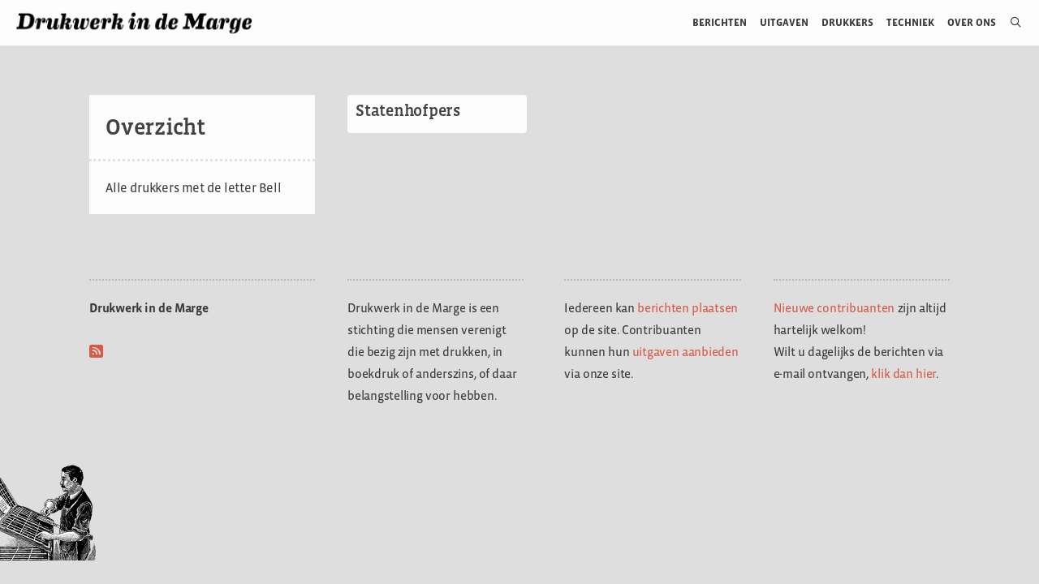

--- FILE ---
content_type: text/html; charset=UTF-8
request_url: https://drukwerkindemarge.org/letter/bell/
body_size: 15174
content:
<!DOCTYPE html>
<html lang="nl-NL">
<head>
	<meta charset="UTF-8">
	<title>Bell &#8211; Drukwerk in de Marge</title>
<meta name='robots' content='max-image-preview:large, max-snippet:-1, max-video-preview:-1' />
<meta name="viewport" content="width=device-width, initial-scale=1"><link rel="canonical" href="https://drukwerkindemarge.org/letter/bell/">
<meta property="og:title" content="Bell &#8211; Drukwerk in de Marge">
<meta property="og:type" content="website">
<meta property="og:url" content="https://drukwerkindemarge.org/letter/bell/">
<meta property="og:locale" content="nl_NL">
<meta property="og:site_name" content="Drukwerk in de Marge">
<meta name="twitter:card" content="summary_large_image">
<link rel='dns-prefetch' href='//use.fontawesome.com' />
<link rel="alternate" type="application/rss+xml" title="Drukwerk in de Marge &raquo; feed" href="https://drukwerkindemarge.org/feed/" />
<link rel="alternate" type="application/rss+xml" title="Drukwerk in de Marge &raquo; reacties feed" href="https://drukwerkindemarge.org/comments/feed/" />
<link rel="alternate" type="application/rss+xml" title="Drukwerk in de Marge &raquo; Bell Letter feed" href="https://drukwerkindemarge.org/letter/bell/feed/" />
<style id='wp-img-auto-sizes-contain-inline-css'>
img:is([sizes=auto i],[sizes^="auto," i]){contain-intrinsic-size:3000px 1500px}
/*# sourceURL=wp-img-auto-sizes-contain-inline-css */
</style>
<style id='wp-emoji-styles-inline-css'>

	img.wp-smiley, img.emoji {
		display: inline !important;
		border: none !important;
		box-shadow: none !important;
		height: 1em !important;
		width: 1em !important;
		margin: 0 0.07em !important;
		vertical-align: -0.1em !important;
		background: none !important;
		padding: 0 !important;
	}
/*# sourceURL=wp-emoji-styles-inline-css */
</style>
<link rel='stylesheet' id='wp-block-library-css' href='https://drukwerkindemarge.org/wp-includes/css/dist/block-library/style.min.css?ver=6.9' media='all' />
<style id='global-styles-inline-css'>
:root{--wp--preset--aspect-ratio--square: 1;--wp--preset--aspect-ratio--4-3: 4/3;--wp--preset--aspect-ratio--3-4: 3/4;--wp--preset--aspect-ratio--3-2: 3/2;--wp--preset--aspect-ratio--2-3: 2/3;--wp--preset--aspect-ratio--16-9: 16/9;--wp--preset--aspect-ratio--9-16: 9/16;--wp--preset--color--black: #000000;--wp--preset--color--cyan-bluish-gray: #abb8c3;--wp--preset--color--white: #ffffff;--wp--preset--color--pale-pink: #f78da7;--wp--preset--color--vivid-red: #cf2e2e;--wp--preset--color--luminous-vivid-orange: #ff6900;--wp--preset--color--luminous-vivid-amber: #fcb900;--wp--preset--color--light-green-cyan: #7bdcb5;--wp--preset--color--vivid-green-cyan: #00d084;--wp--preset--color--pale-cyan-blue: #8ed1fc;--wp--preset--color--vivid-cyan-blue: #0693e3;--wp--preset--color--vivid-purple: #9b51e0;--wp--preset--color--contrast: var(--contrast);--wp--preset--color--contrast-2: var(--contrast-2);--wp--preset--color--contrast-3: var(--contrast-3);--wp--preset--color--base: var(--base);--wp--preset--color--base-2: var(--base-2);--wp--preset--color--base-3: var(--base-3);--wp--preset--color--accent: var(--accent);--wp--preset--gradient--vivid-cyan-blue-to-vivid-purple: linear-gradient(135deg,rgb(6,147,227) 0%,rgb(155,81,224) 100%);--wp--preset--gradient--light-green-cyan-to-vivid-green-cyan: linear-gradient(135deg,rgb(122,220,180) 0%,rgb(0,208,130) 100%);--wp--preset--gradient--luminous-vivid-amber-to-luminous-vivid-orange: linear-gradient(135deg,rgb(252,185,0) 0%,rgb(255,105,0) 100%);--wp--preset--gradient--luminous-vivid-orange-to-vivid-red: linear-gradient(135deg,rgb(255,105,0) 0%,rgb(207,46,46) 100%);--wp--preset--gradient--very-light-gray-to-cyan-bluish-gray: linear-gradient(135deg,rgb(238,238,238) 0%,rgb(169,184,195) 100%);--wp--preset--gradient--cool-to-warm-spectrum: linear-gradient(135deg,rgb(74,234,220) 0%,rgb(151,120,209) 20%,rgb(207,42,186) 40%,rgb(238,44,130) 60%,rgb(251,105,98) 80%,rgb(254,248,76) 100%);--wp--preset--gradient--blush-light-purple: linear-gradient(135deg,rgb(255,206,236) 0%,rgb(152,150,240) 100%);--wp--preset--gradient--blush-bordeaux: linear-gradient(135deg,rgb(254,205,165) 0%,rgb(254,45,45) 50%,rgb(107,0,62) 100%);--wp--preset--gradient--luminous-dusk: linear-gradient(135deg,rgb(255,203,112) 0%,rgb(199,81,192) 50%,rgb(65,88,208) 100%);--wp--preset--gradient--pale-ocean: linear-gradient(135deg,rgb(255,245,203) 0%,rgb(182,227,212) 50%,rgb(51,167,181) 100%);--wp--preset--gradient--electric-grass: linear-gradient(135deg,rgb(202,248,128) 0%,rgb(113,206,126) 100%);--wp--preset--gradient--midnight: linear-gradient(135deg,rgb(2,3,129) 0%,rgb(40,116,252) 100%);--wp--preset--font-size--small: 13px;--wp--preset--font-size--medium: 20px;--wp--preset--font-size--large: 36px;--wp--preset--font-size--x-large: 42px;--wp--preset--spacing--20: 0.44rem;--wp--preset--spacing--30: 0.67rem;--wp--preset--spacing--40: 1rem;--wp--preset--spacing--50: 1.5rem;--wp--preset--spacing--60: 2.25rem;--wp--preset--spacing--70: 3.38rem;--wp--preset--spacing--80: 5.06rem;--wp--preset--shadow--natural: 6px 6px 9px rgba(0, 0, 0, 0.2);--wp--preset--shadow--deep: 12px 12px 50px rgba(0, 0, 0, 0.4);--wp--preset--shadow--sharp: 6px 6px 0px rgba(0, 0, 0, 0.2);--wp--preset--shadow--outlined: 6px 6px 0px -3px rgb(255, 255, 255), 6px 6px rgb(0, 0, 0);--wp--preset--shadow--crisp: 6px 6px 0px rgb(0, 0, 0);}:where(.is-layout-flex){gap: 0.5em;}:where(.is-layout-grid){gap: 0.5em;}body .is-layout-flex{display: flex;}.is-layout-flex{flex-wrap: wrap;align-items: center;}.is-layout-flex > :is(*, div){margin: 0;}body .is-layout-grid{display: grid;}.is-layout-grid > :is(*, div){margin: 0;}:where(.wp-block-columns.is-layout-flex){gap: 2em;}:where(.wp-block-columns.is-layout-grid){gap: 2em;}:where(.wp-block-post-template.is-layout-flex){gap: 1.25em;}:where(.wp-block-post-template.is-layout-grid){gap: 1.25em;}.has-black-color{color: var(--wp--preset--color--black) !important;}.has-cyan-bluish-gray-color{color: var(--wp--preset--color--cyan-bluish-gray) !important;}.has-white-color{color: var(--wp--preset--color--white) !important;}.has-pale-pink-color{color: var(--wp--preset--color--pale-pink) !important;}.has-vivid-red-color{color: var(--wp--preset--color--vivid-red) !important;}.has-luminous-vivid-orange-color{color: var(--wp--preset--color--luminous-vivid-orange) !important;}.has-luminous-vivid-amber-color{color: var(--wp--preset--color--luminous-vivid-amber) !important;}.has-light-green-cyan-color{color: var(--wp--preset--color--light-green-cyan) !important;}.has-vivid-green-cyan-color{color: var(--wp--preset--color--vivid-green-cyan) !important;}.has-pale-cyan-blue-color{color: var(--wp--preset--color--pale-cyan-blue) !important;}.has-vivid-cyan-blue-color{color: var(--wp--preset--color--vivid-cyan-blue) !important;}.has-vivid-purple-color{color: var(--wp--preset--color--vivid-purple) !important;}.has-black-background-color{background-color: var(--wp--preset--color--black) !important;}.has-cyan-bluish-gray-background-color{background-color: var(--wp--preset--color--cyan-bluish-gray) !important;}.has-white-background-color{background-color: var(--wp--preset--color--white) !important;}.has-pale-pink-background-color{background-color: var(--wp--preset--color--pale-pink) !important;}.has-vivid-red-background-color{background-color: var(--wp--preset--color--vivid-red) !important;}.has-luminous-vivid-orange-background-color{background-color: var(--wp--preset--color--luminous-vivid-orange) !important;}.has-luminous-vivid-amber-background-color{background-color: var(--wp--preset--color--luminous-vivid-amber) !important;}.has-light-green-cyan-background-color{background-color: var(--wp--preset--color--light-green-cyan) !important;}.has-vivid-green-cyan-background-color{background-color: var(--wp--preset--color--vivid-green-cyan) !important;}.has-pale-cyan-blue-background-color{background-color: var(--wp--preset--color--pale-cyan-blue) !important;}.has-vivid-cyan-blue-background-color{background-color: var(--wp--preset--color--vivid-cyan-blue) !important;}.has-vivid-purple-background-color{background-color: var(--wp--preset--color--vivid-purple) !important;}.has-black-border-color{border-color: var(--wp--preset--color--black) !important;}.has-cyan-bluish-gray-border-color{border-color: var(--wp--preset--color--cyan-bluish-gray) !important;}.has-white-border-color{border-color: var(--wp--preset--color--white) !important;}.has-pale-pink-border-color{border-color: var(--wp--preset--color--pale-pink) !important;}.has-vivid-red-border-color{border-color: var(--wp--preset--color--vivid-red) !important;}.has-luminous-vivid-orange-border-color{border-color: var(--wp--preset--color--luminous-vivid-orange) !important;}.has-luminous-vivid-amber-border-color{border-color: var(--wp--preset--color--luminous-vivid-amber) !important;}.has-light-green-cyan-border-color{border-color: var(--wp--preset--color--light-green-cyan) !important;}.has-vivid-green-cyan-border-color{border-color: var(--wp--preset--color--vivid-green-cyan) !important;}.has-pale-cyan-blue-border-color{border-color: var(--wp--preset--color--pale-cyan-blue) !important;}.has-vivid-cyan-blue-border-color{border-color: var(--wp--preset--color--vivid-cyan-blue) !important;}.has-vivid-purple-border-color{border-color: var(--wp--preset--color--vivid-purple) !important;}.has-vivid-cyan-blue-to-vivid-purple-gradient-background{background: var(--wp--preset--gradient--vivid-cyan-blue-to-vivid-purple) !important;}.has-light-green-cyan-to-vivid-green-cyan-gradient-background{background: var(--wp--preset--gradient--light-green-cyan-to-vivid-green-cyan) !important;}.has-luminous-vivid-amber-to-luminous-vivid-orange-gradient-background{background: var(--wp--preset--gradient--luminous-vivid-amber-to-luminous-vivid-orange) !important;}.has-luminous-vivid-orange-to-vivid-red-gradient-background{background: var(--wp--preset--gradient--luminous-vivid-orange-to-vivid-red) !important;}.has-very-light-gray-to-cyan-bluish-gray-gradient-background{background: var(--wp--preset--gradient--very-light-gray-to-cyan-bluish-gray) !important;}.has-cool-to-warm-spectrum-gradient-background{background: var(--wp--preset--gradient--cool-to-warm-spectrum) !important;}.has-blush-light-purple-gradient-background{background: var(--wp--preset--gradient--blush-light-purple) !important;}.has-blush-bordeaux-gradient-background{background: var(--wp--preset--gradient--blush-bordeaux) !important;}.has-luminous-dusk-gradient-background{background: var(--wp--preset--gradient--luminous-dusk) !important;}.has-pale-ocean-gradient-background{background: var(--wp--preset--gradient--pale-ocean) !important;}.has-electric-grass-gradient-background{background: var(--wp--preset--gradient--electric-grass) !important;}.has-midnight-gradient-background{background: var(--wp--preset--gradient--midnight) !important;}.has-small-font-size{font-size: var(--wp--preset--font-size--small) !important;}.has-medium-font-size{font-size: var(--wp--preset--font-size--medium) !important;}.has-large-font-size{font-size: var(--wp--preset--font-size--large) !important;}.has-x-large-font-size{font-size: var(--wp--preset--font-size--x-large) !important;}
/*# sourceURL=global-styles-inline-css */
</style>

<style id='classic-theme-styles-inline-css'>
/*! This file is auto-generated */
.wp-block-button__link{color:#fff;background-color:#32373c;border-radius:9999px;box-shadow:none;text-decoration:none;padding:calc(.667em + 2px) calc(1.333em + 2px);font-size:1.125em}.wp-block-file__button{background:#32373c;color:#fff;text-decoration:none}
/*# sourceURL=/wp-includes/css/classic-themes.min.css */
</style>
<style id='font-awesome-svg-styles-default-inline-css'>
.svg-inline--fa {
  display: inline-block;
  height: 1em;
  overflow: visible;
  vertical-align: -.125em;
}
/*# sourceURL=font-awesome-svg-styles-default-inline-css */
</style>
<link rel='stylesheet' id='font-awesome-svg-styles-css' href='https://drukwerkindemarge.org/wp-content/uploads/font-awesome/v6.5.2/css/svg-with-js.css' media='all' />
<style id='font-awesome-svg-styles-inline-css'>
   .wp-block-font-awesome-icon svg::before,
   .wp-rich-text-font-awesome-icon svg::before {content: unset;}
/*# sourceURL=font-awesome-svg-styles-inline-css */
</style>
<link rel='stylesheet' id='advanced-popups-css' href='https://drukwerkindemarge.org/wp-content/plugins/advanced-popups/public/css/advanced-popups-public.css?ver=1.2.2' media='all' />
<link rel='stylesheet' id='venobox-css-css' href='https://drukwerkindemarge.org/wp-content/plugins/venobox-lightbox/css/venobox.min.css?ver=1.9.3' media='all' />
<link rel='stylesheet' id='fl-builder-layout-bundle-a4eb40eda0828dc3196f8fe552df272a-css' href='https://drukwerkindemarge.org/wp-content/uploads/bb-plugin/cache/a4eb40eda0828dc3196f8fe552df272a-layout-bundle.css?ver=2.10.0.5-1.5.2.1-20251125200437' media='all' />
<link rel='stylesheet' id='generate-style-grid-css' href='https://drukwerkindemarge.org/wp-content/themes/generatepress/assets/css/unsemantic-grid.min.css?ver=3.6.1' media='all' />
<link rel='stylesheet' id='generate-style-css' href='https://drukwerkindemarge.org/wp-content/themes/generatepress/assets/css/style.min.css?ver=3.6.1' media='all' />
<style id='generate-style-inline-css'>
#nav-below {display:none;}.no-featured-image-padding .post-image {margin-left:-20px;margin-right:-20px;}.post-image-above-header .no-featured-image-padding .inside-article .post-image {margin-top:-0px;}@media (max-width:768px){.no-featured-image-padding .post-image {margin-left:-10px;margin-right:-10px;}.post-image-above-header .no-featured-image-padding .inside-article .post-image {margin-top:-0px;}}
body{background-color:#dedede;color:#3a3a3a;}a{color:#d85945;}a:hover, a:focus, a:active{color:#3a3a3a;}body .grid-container{max-width:1100px;}.wp-block-group__inner-container{max-width:1100px;margin-left:auto;margin-right:auto;}.generate-back-to-top{font-size:20px;border-radius:3px;position:fixed;bottom:30px;right:30px;line-height:40px;width:40px;text-align:center;z-index:10;transition:opacity 300ms ease-in-out;opacity:0.1;transform:translateY(1000px);}.generate-back-to-top__show{opacity:1;transform:translateY(0);}.navigation-search{position:absolute;left:-99999px;pointer-events:none;visibility:hidden;z-index:20;width:100%;top:0;transition:opacity 100ms ease-in-out;opacity:0;}.navigation-search.nav-search-active{left:0;right:0;pointer-events:auto;visibility:visible;opacity:1;}.navigation-search input[type="search"]{outline:0;border:0;vertical-align:bottom;line-height:1;opacity:0.9;width:100%;z-index:20;border-radius:0;-webkit-appearance:none;height:60px;}.navigation-search input::-ms-clear{display:none;width:0;height:0;}.navigation-search input::-ms-reveal{display:none;width:0;height:0;}.navigation-search input::-webkit-search-decoration, .navigation-search input::-webkit-search-cancel-button, .navigation-search input::-webkit-search-results-button, .navigation-search input::-webkit-search-results-decoration{display:none;}.main-navigation li.search-item{z-index:21;}li.search-item.active{transition:opacity 100ms ease-in-out;}.nav-left-sidebar .main-navigation li.search-item.active,.nav-right-sidebar .main-navigation li.search-item.active{width:auto;display:inline-block;float:right;}.gen-sidebar-nav .navigation-search{top:auto;bottom:0;}:root{--contrast:#222222;--contrast-2:#575760;--contrast-3:#b2b2be;--base:#f0f0f0;--base-2:#f7f8f9;--base-3:#ffffff;--accent:#1e73be;}:root .has-contrast-color{color:var(--contrast);}:root .has-contrast-background-color{background-color:var(--contrast);}:root .has-contrast-2-color{color:var(--contrast-2);}:root .has-contrast-2-background-color{background-color:var(--contrast-2);}:root .has-contrast-3-color{color:var(--contrast-3);}:root .has-contrast-3-background-color{background-color:var(--contrast-3);}:root .has-base-color{color:var(--base);}:root .has-base-background-color{background-color:var(--base);}:root .has-base-2-color{color:var(--base-2);}:root .has-base-2-background-color{background-color:var(--base-2);}:root .has-base-3-color{color:var(--base-3);}:root .has-base-3-background-color{background-color:var(--base-3);}:root .has-accent-color{color:var(--accent);}:root .has-accent-background-color{background-color:var(--accent);}body, button, input, select, textarea{font-family:-apple-system, system-ui, BlinkMacSystemFont, "Segoe UI", Helvetica, Arial, sans-serif, "Apple Color Emoji", "Segoe UI Emoji", "Segoe UI Symbol";font-size:18px;}body{line-height:1.5;}p{margin-bottom:1.6em;}.entry-content > [class*="wp-block-"]:not(:last-child):not(.wp-block-heading){margin-bottom:1.6em;}.main-title{font-size:45px;}.main-navigation a, .menu-toggle{text-transform:uppercase;font-size:13px;}.main-navigation .main-nav ul ul li a{font-size:12px;}.sidebar .widget, .footer-widgets .widget{font-size:17px;}h1{font-weight:300;font-size:28px;}h2{font-weight:300;font-size:28px;}h3{font-size:20px;}h4{font-size:inherit;}h5{font-size:inherit;}@media (max-width:768px){.main-title{font-size:30px;}h1{font-size:30px;}h2{font-size:25px;}}.top-bar{background-color:#ffffff;color:#353535;}.top-bar a{color:#353535;}.top-bar a:hover{color:#d85945;}.site-header a{color:#d85945;}.main-title a,.main-title a:hover{color:#222222;}.site-description{color:#757575;}.main-navigation,.main-navigation ul ul{background-color:#ffffff;}.main-navigation .main-nav ul li a, .main-navigation .menu-toggle, .main-navigation .menu-bar-items{color:#3a3a3a;}.main-navigation .main-nav ul li:not([class*="current-menu-"]):hover > a, .main-navigation .main-nav ul li:not([class*="current-menu-"]):focus > a, .main-navigation .main-nav ul li.sfHover:not([class*="current-menu-"]) > a, .main-navigation .menu-bar-item:hover > a, .main-navigation .menu-bar-item.sfHover > a{color:#d85945;background-color:#ffffff;}button.menu-toggle:hover,button.menu-toggle:focus,.main-navigation .mobile-bar-items a,.main-navigation .mobile-bar-items a:hover,.main-navigation .mobile-bar-items a:focus{color:#3a3a3a;}.main-navigation .main-nav ul li[class*="current-menu-"] > a{color:#d85945;background-color:#ffffff;}.navigation-search input[type="search"],.navigation-search input[type="search"]:active, .navigation-search input[type="search"]:focus, .main-navigation .main-nav ul li.search-item.active > a, .main-navigation .menu-bar-items .search-item.active > a{color:#d85945;background-color:#ffffff;}.main-navigation ul ul{background-color:#3f3f3f;}.main-navigation .main-nav ul ul li a{color:#ffffff;}.main-navigation .main-nav ul ul li:not([class*="current-menu-"]):hover > a,.main-navigation .main-nav ul ul li:not([class*="current-menu-"]):focus > a, .main-navigation .main-nav ul ul li.sfHover:not([class*="current-menu-"]) > a{color:#ffffff;background-color:#4f4f4f;}.main-navigation .main-nav ul ul li[class*="current-menu-"] > a{color:#ffffff;background-color:#4f4f4f;}.separate-containers .inside-article, .separate-containers .comments-area, .separate-containers .page-header, .one-container .container, .separate-containers .paging-navigation, .inside-page-header{background-color:#dedede;}.entry-meta{color:#595959;}.entry-meta a{color:#595959;}.entry-meta a:hover{color:#1e73be;}.site-info{color:#3a3a3a;background-color:#dedede;}.site-info a{color:#d85945;}.site-info a:hover{color:#606060;}.footer-bar .widget_nav_menu .current-menu-item a{color:#606060;}input[type="text"],input[type="email"],input[type="url"],input[type="password"],input[type="search"],input[type="tel"],input[type="number"],textarea,select{color:#666666;background-color:#fafafa;border-color:#cccccc;}input[type="text"]:focus,input[type="email"]:focus,input[type="url"]:focus,input[type="password"]:focus,input[type="search"]:focus,input[type="tel"]:focus,input[type="number"]:focus,textarea:focus,select:focus{color:#666666;background-color:#ffffff;border-color:#bfbfbf;}button,html input[type="button"],input[type="reset"],input[type="submit"],a.button,a.wp-block-button__link:not(.has-background){color:#ffffff;background-color:#d85945;}button:hover,html input[type="button"]:hover,input[type="reset"]:hover,input[type="submit"]:hover,a.button:hover,button:focus,html input[type="button"]:focus,input[type="reset"]:focus,input[type="submit"]:focus,a.button:focus,a.wp-block-button__link:not(.has-background):active,a.wp-block-button__link:not(.has-background):focus,a.wp-block-button__link:not(.has-background):hover{color:#ffffff;background-color:#3a3a3a;}a.generate-back-to-top{background-color:rgba( 0,0,0,0.4 );color:#ffffff;}a.generate-back-to-top:hover,a.generate-back-to-top:focus{background-color:rgba( 0,0,0,0.6 );color:#ffffff;}:root{--gp-search-modal-bg-color:var(--base-3);--gp-search-modal-text-color:var(--contrast);--gp-search-modal-overlay-bg-color:rgba(0,0,0,0.2);}@media (max-width: 768px){.main-navigation .menu-bar-item:hover > a, .main-navigation .menu-bar-item.sfHover > a{background:none;color:#3a3a3a;}}.inside-top-bar{padding:10px;}.inside-header{padding:0px;}.separate-containers .inside-article, .separate-containers .comments-area, .separate-containers .page-header, .separate-containers .paging-navigation, .one-container .site-content, .inside-page-header{padding:0px 20px 0px 20px;}.site-main .wp-block-group__inner-container{padding:0px 20px 0px 20px;}.entry-content .alignwide, body:not(.no-sidebar) .entry-content .alignfull{margin-left:-20px;width:calc(100% + 40px);max-width:calc(100% + 40px);}.one-container.right-sidebar .site-main,.one-container.both-right .site-main{margin-right:20px;}.one-container.left-sidebar .site-main,.one-container.both-left .site-main{margin-left:20px;}.one-container.both-sidebars .site-main{margin:0px 20px 0px 20px;}.main-navigation .main-nav ul li a,.menu-toggle,.main-navigation .mobile-bar-items a{padding-left:12px;padding-right:12px;line-height:56px;}.main-navigation .main-nav ul ul li a{padding:10px 12px 10px 12px;}.navigation-search input[type="search"]{height:56px;}.rtl .menu-item-has-children .dropdown-menu-toggle{padding-left:12px;}.menu-item-has-children .dropdown-menu-toggle{padding-right:12px;}.rtl .main-navigation .main-nav ul li.menu-item-has-children > a{padding-right:12px;}.site-info{padding:20px;}@media (max-width:768px){.separate-containers .inside-article, .separate-containers .comments-area, .separate-containers .page-header, .separate-containers .paging-navigation, .one-container .site-content, .inside-page-header{padding:0px 10px 0px 10px;}.site-main .wp-block-group__inner-container{padding:0px 10px 0px 10px;}.site-info{padding-right:10px;padding-left:10px;}.entry-content .alignwide, body:not(.no-sidebar) .entry-content .alignfull{margin-left:-10px;width:calc(100% + 20px);max-width:calc(100% + 20px);}}.one-container .sidebar .widget{padding:0px;}/* End cached CSS */@media (max-width: 768px){.main-navigation .menu-toggle,.main-navigation .mobile-bar-items,.sidebar-nav-mobile:not(#sticky-placeholder){display:block;}.main-navigation ul,.gen-sidebar-nav{display:none;}[class*="nav-float-"] .site-header .inside-header > *{float:none;clear:both;}}
.dynamic-author-image-rounded{border-radius:100%;}.dynamic-featured-image, .dynamic-author-image{vertical-align:middle;}.one-container.blog .dynamic-content-template:not(:last-child), .one-container.archive .dynamic-content-template:not(:last-child){padding-bottom:0px;}.dynamic-entry-excerpt > p:last-child{margin-bottom:0px;}
.main-navigation .navigation-logo img {height:56px;}@media (max-width: 1110px) {.main-navigation .navigation-logo.site-logo {margin-left:0;}body.sticky-menu-logo.nav-float-left .main-navigation .site-logo.navigation-logo {margin-right:0;}}.main-navigation .main-nav ul li a,.menu-toggle,.main-navigation .mobile-bar-items a{transition: line-height 300ms ease}.fl-builder-edit .navigation-stick {z-index: 10 !important;}.main-navigation.toggled .main-nav > ul{background-color: #ffffff}
.navigation-branding .main-title{font-weight:bold;text-transform:none;font-size:45px;}@media (max-width: 768px){.navigation-branding .main-title{font-size:30px;}}
@media (max-width: 768px){.main-navigation .menu-toggle,.main-navigation .mobile-bar-items a,.main-navigation .menu-bar-item > a{padding-left:10px;padding-right:10px;}}@media (max-width: 1024px),(min-width:1025px){.main-navigation.sticky-navigation-transition .main-nav > ul > li > a,.sticky-navigation-transition .menu-toggle,.main-navigation.sticky-navigation-transition .mobile-bar-items a, .sticky-navigation-transition .navigation-branding .main-title{line-height:56px;}.main-navigation.sticky-navigation-transition .site-logo img, .main-navigation.sticky-navigation-transition .navigation-search input[type="search"], .main-navigation.sticky-navigation-transition .navigation-branding img{height:56px;}}
/*# sourceURL=generate-style-inline-css */
</style>
<link rel='stylesheet' id='generate-mobile-style-css' href='https://drukwerkindemarge.org/wp-content/themes/generatepress/assets/css/mobile.min.css?ver=3.6.1' media='all' />
<link rel='stylesheet' id='generate-font-icons-css' href='https://drukwerkindemarge.org/wp-content/themes/generatepress/assets/css/components/font-icons.min.css?ver=3.6.1' media='all' />
<link rel='stylesheet' id='generate-child-css' href='https://drukwerkindemarge.org/wp-content/themes/generatepress_child/style.css?ver=1682440531' media='all' />
<link rel='stylesheet' id='fl-theme-builder-generatepress-css' href='https://drukwerkindemarge.org/wp-content/plugins/bb-theme-builder/extensions/themes/css/generatepress.css?ver=1.5.2.1-20251125200437' media='all' />
<link rel='stylesheet' id='font-awesome-official-css' href='https://use.fontawesome.com/releases/v6.5.2/css/all.css' media='all' integrity="sha384-PPIZEGYM1v8zp5Py7UjFb79S58UeqCL9pYVnVPURKEqvioPROaVAJKKLzvH2rDnI" crossorigin="anonymous" />
<link rel='stylesheet' id='generate-blog-css' href='https://drukwerkindemarge.org/wp-content/plugins/gp-premium/blog/functions/css/style.min.css?ver=2.5.5' media='all' />
<link rel='stylesheet' id='generate-sticky-css' href='https://drukwerkindemarge.org/wp-content/plugins/gp-premium/menu-plus/functions/css/sticky.min.css?ver=2.5.5' media='all' />
<link rel='stylesheet' id='generate-menu-logo-css' href='https://drukwerkindemarge.org/wp-content/plugins/gp-premium/menu-plus/functions/css/menu-logo.min.css?ver=2.5.5' media='all' />
<style id='generate-menu-logo-inline-css'>
@media (max-width: 768px){.sticky-menu-logo .navigation-stick:not(.mobile-header-navigation) .menu-toggle,.menu-logo .main-navigation:not(.mobile-header-navigation) .menu-toggle{display:inline-block;clear:none;width:auto;float:right;}.sticky-menu-logo .navigation-stick:not(.mobile-header-navigation) .mobile-bar-items,.menu-logo .main-navigation:not(.mobile-header-navigation) .mobile-bar-items{position:relative;float:right;}.regular-menu-logo .main-navigation:not(.navigation-stick):not(.mobile-header-navigation) .menu-toggle{display:inline-block;clear:none;width:auto;float:right;}.regular-menu-logo .main-navigation:not(.navigation-stick):not(.mobile-header-navigation) .mobile-bar-items{position:relative;float:right;}body[class*="nav-float-"].menu-logo-enabled:not(.sticky-menu-logo) .main-navigation .main-nav{display:block;}.sticky-menu-logo.nav-float-left .navigation-stick:not(.mobile-header-navigation) .menu-toggle,.menu-logo.nav-float-left .main-navigation:not(.mobile-header-navigation) .menu-toggle,.regular-menu-logo.nav-float-left .main-navigation:not(.navigation-stick):not(.mobile-header-navigation) .menu-toggle{float:left;}}
/*# sourceURL=generate-menu-logo-inline-css */
</style>
<link rel='stylesheet' id='generate-navigation-branding-css' href='https://drukwerkindemarge.org/wp-content/plugins/gp-premium/menu-plus/functions/css/navigation-branding.min.css?ver=2.5.5' media='all' />
<style id='generate-navigation-branding-inline-css'>
@media (max-width: 768px){.site-header, #site-navigation, #sticky-navigation{display:none !important;opacity:0.0;}#mobile-header{display:block !important;width:100% !important;}#mobile-header .main-nav > ul{display:none;}#mobile-header.toggled .main-nav > ul, #mobile-header .menu-toggle, #mobile-header .mobile-bar-items{display:block;}#mobile-header .main-nav{-ms-flex:0 0 100%;flex:0 0 100%;-webkit-box-ordinal-group:5;-ms-flex-order:4;order:4;}}.navigation-branding img, .site-logo.mobile-header-logo img{height:56px;width:auto;}.navigation-branding .main-title{line-height:56px;}@media (max-width: 1110px){#site-navigation .navigation-branding, #sticky-navigation .navigation-branding{margin-left:10px;}}@media (max-width: 768px){.main-navigation:not(.slideout-navigation) .main-nav{-ms-flex:0 0 100%;flex:0 0 100%;}.main-navigation:not(.slideout-navigation) .inside-navigation{-ms-flex-wrap:wrap;flex-wrap:wrap;display:-webkit-box;display:-ms-flexbox;display:flex;}.nav-aligned-center .navigation-branding, .nav-aligned-left .navigation-branding{margin-right:auto;}.nav-aligned-center  .main-navigation.has-branding:not(.slideout-navigation) .inside-navigation .main-nav,.nav-aligned-center  .main-navigation.has-sticky-branding.navigation-stick .inside-navigation .main-nav,.nav-aligned-left  .main-navigation.has-branding:not(.slideout-navigation) .inside-navigation .main-nav,.nav-aligned-left  .main-navigation.has-sticky-branding.navigation-stick .inside-navigation .main-nav{margin-right:0px;}}
/*# sourceURL=generate-navigation-branding-inline-css */
</style>
<link rel='stylesheet' id='font-awesome-official-v4shim-css' href='https://use.fontawesome.com/releases/v6.5.2/css/v4-shims.css' media='all' integrity="sha384-XyvK/kKwgVW+fuRkusfLgfhAMuaxLPSOY8W7wj8tUkf0Nr2WGHniPmpdu+cmPS5n" crossorigin="anonymous" />
<script src="https://drukwerkindemarge.org/wp-includes/js/jquery/jquery.min.js?ver=3.7.1" id="jquery-core-js"></script>
<script src="https://drukwerkindemarge.org/wp-includes/js/jquery/jquery-migrate.min.js?ver=3.4.1" id="jquery-migrate-js"></script>
<script src="https://drukwerkindemarge.org/wp-content/plugins/advanced-popups/public/js/advanced-popups-public.js?ver=1.2.2" id="advanced-popups-js"></script>
<script src="https://drukwerkindemarge.org/wp-content/plugins/sticky-menu-or-anything-on-scroll/assets/js/jq-sticky-anything.min.js?ver=2.1.1" id="stickyAnythingLib-js"></script>
<link rel="https://api.w.org/" href="https://drukwerkindemarge.org/wp-json/" /><link rel="EditURI" type="application/rsd+xml" title="RSD" href="https://drukwerkindemarge.org/xmlrpc.php?rsd" />
<meta name="generator" content="WordPress 6.9" />
		<link rel="preload" href="https://drukwerkindemarge.org/wp-content/plugins/advanced-popups/fonts/advanced-popups-icons.woff" as="font" type="font/woff" crossorigin>
		<style type="text/css" id="simple-css-output">/*= Typography ================ */html { scroll-padding-top: 8rem;}body { font-family: "vista-sans", Verdana, sans-serif; line-height: 1.5em; font-weight: 400; word-spacing: 0.03em; letter-spacing: -0.25px; word-wrap: break-word; background-image: url("https://drukwerkindemarge.org/wp-content/uploads/logo-didm@2x.png"); background-position: bottom left; background-repeat: no-repeat; background-size: 120px; padding-bottom: 150px; -webkit-font-smoothing: antialiased; overflow-wrap: break-word;}.button, input, select, textarea { font-family: vista-sans, Verdana, sans-serif; font-size: 16px; letter-spacing: -0.25px;}h1, h2, h3, h4, h5, h6 { font-family: "vista-slab", Georgia, serif; line-height: 1.4; font-weight: 400;}ol, ul { margin: 0 0 1.6em 1em;}h2.widgettitle { font-size: 95%;}.site-content { padding-top: 60px;}.separate-containers .inside-left-sidebar { margin-top: 0;}.separate-containers .inside-right-sidebar { margin-top: 0;}.separate-containers .site-main { margin-top: 0;}a { text-decoration: none;}.site-footer { font-size: 85%;}.didm-en-space { letter-spacing: .5em;}hr + h3 { margin-top: 40px;}.fl-col-small a { color: rgb(216, 89, 69) !important;}blockquote { font-size: 17px; padding-top: 0; padding-bottom: 0;}.fl-col-small h2 { margin-bottom: 0;}.tax-genre .fl-col-small h2 { margin-bottom: 20px;}.didm-nummer-inventaris { font-weight: bold; color: #d85945;}/*= Navigation ================ */.main-navigation { background-color: rgba(255, 255, 255, 0.95); border-bottom: 1px solid #e6e6e6;}.sticky-enabled .main-navigation.is_stuck { box-shadow: none 0 0 !important;}.main-navigation .navigation-logo img { padding-left: 0 !important;}.menu-item a { font-weight: 600;}.inside-navigation { margin: 0 20px 0 20px;}.main-navigation .main-nav ul li a, .main-navigation .mobile-bar-items a, .menu-toggle, .menu a { padding-right: 0 !important; padding-left: 16px !important;}#menu-main .menu-item a { letter-spacing: 0.025em;}/*= BB ======================== */.page-template-default .fl-builder-template { padding: 0 0 20px 0;}.didm-related-post-grid .fl-post-grid-post { margin-bottom: 40px;}.didm-post-grid .fl-post-grid-post, .didm-related-post-grid .fl-post-grid-post, .didm-content { background-color: #fff; border-width: medium; border-style: none; border-radius: 4px; opacity: 0.95;}.didm-content { background-color: #fff; padding-top: 20px; padding-right: 40px; padding-left: 40px; border-width: medium; border-style: none; border-radius: 4px; opacity: 0.95;}.didm-sidebar { font-size: 90%; background-color: rgb(255, 255, 255); padding-right: 20px; padding-left: 20px; opacity: 0.95;}.didm-sidebar p a { color: rgb(216, 89, 69) !important;}.didm-stick p { margin-bottom: 0;}.didm-stick p.didm-verkocht { color: rgb(216, 89, 69); font-weight: 600; margin-top: 1.6em;}.didm-stick p.didm-voorzien { color: rgb(216, 89, 69); font-weight: 600;}.didm-stick h2.widgettitle { margin-bottom: 10px;}.didm-post-grid .fl-post-text, .didm-related-post-grid .fl-post-text { padding: 6px 10px 10px 10px;}.didm-related-post-grid .fl-post-column { padding: 0 20px 0 20px;}.didm-post-grid .fl-post-title a, .didm-related-post-grid .fl-post-title a { color: #3a3a3a;}.didm-post-grid .fl-post-title a:hover, .didm-related-post-grid .fl-post-title a:hover { color: #d85945;}.didm-content-alt { background-color: #fff; padding: 20px 20px 0 20px; margin-bottom: 40px; border-width: medium; border-style: none; border-radius: 4px; opacity: 0.95;}.fl-builder-pagination ul.page-numbers { text-align: right;}.fl-builder-pagination li a.page-numbers, .fl-builder-pagination li span.page-numbers { color: #d85945; font-size: 95%; background: #fff; border-width: medium; border-style: none;}.fl-builder-pagination .page-numbers a { color: rgb(58, 58, 58) !important;}.didm-number-of-comments { font-weight: 700; float: right;}.search-results .grid-33 { width: 100%;}.search-results .generate-columns { padding-left: 0;}.fl-builder-module-template { padding: 0;}.fl-form-success-message { background: #ccc; padding: 20px 20px 1px 20px;}.mt-page-techniek .didm-post-grid .fl-post-title { margin-top: 5px; margin-bottom: 10px; float: left; clear: both;}.mt-72859 .didm-post-grid-alt .fl-post-grid .fl-post-text { padding: 20px 0 20px 0;}.didm-content .fl-module-fl-post-navigation { background-color: rgb(222, 222, 222); padding-right: 20px; padding-bottom: 20px; padding-left: 20px; margin-right: -40px; margin-left: -40px;}.tax-trefwoord .didm-post-grid .leverancier { background-color: rgb(246, 254, 195);}.didm-chapeau { font-size: 13px; text-transform: uppercase; letter-spacing: 0.015em;}.didm-post-title { max-width: 84%; float: left;}.didm-chapeau .terms a { color: rgb(58, 58, 58);}.fl-post-text, .fl-post-image { clear: both;}.didm-stick .fl-col-content { font-size: 90%; line-height: 155%; background-color: rgb(255, 255, 255); padding-right: 20px; padding-left: 20px; opacity: .95;}.fl-post-image a img { border-top-left-radius: 4px; border-top-right-radius: 4px;}.didm-post-nav { font-size: 13px; text-transform: uppercase; letter-spacing: .025em;}.nav-links a { color: rgb(58, 58, 58); font-size: 17px;}.didm-stick .fl-html h5 { font-family: vista-sans, Verdana, sans-serif; font-size: 13px; text-transform: uppercase; letter-spacing: .025em; margin-top: 20px; margin-bottom: 0;}.mfp-bg { background-color: rgb(0, 0, 0); opacity: 0.9;}.cb-link-list .fl-icon a i.fas.fa-file-pdf { width: 20px;}.cb-link-list .fl-icon a i.fas.fa-file-image { width: 20px;}.cb-link-list .fl-icon { vertical-align: top;}.cb-link-list .fl-icon-wrap { margin-bottom: -10px;}/*= Miscellaneous ============= */.didm-separator h3, .fl-module-post-grid.didm-separator, .didm-separator .fl-module-content { padding-top: 40px; border-top: 2px dotted #bababa;}.didm-separator .fl-module-content { margin-top: 40px;}h1.fl-heading .fl-heading-text .ctp_type { color: #ccc !important;}.navigation-search.nav-search-active { background-color: #fff;}.searchwp-live-search-widget-search-form input.search-submit { margin-top: 16px;}hr { background-color: rgb(255, 255, 255); margin: 20px -20px 20px -20px; border-top: 3px dotted rgb(226, 226, 226);}.didm-small p { font-size: 15px; line-height: 1.5rem;}.mfp-inline-holder .mfp-content { background-color: rgba(0, 0, 0, 0); max-width: 600px;}.mfp-close { margin-top: 10px; margin-right: 10px;}.didm-label-verkocht, .didm-label-let-op { font-family: "vista-slab", Georgia, serif; font-size: 14px; color: rgb(216, 89, 69); font-weight: 600; text-transform: uppercase; padding-left: 6px; letter-spacing: 0.075em;}.didm-label-let-op { padding-right: 3px; padding-left: 0px;}.didm_post_verkocht { color: rgb(216, 89, 69); font-size: 13px; text-transform: uppercase; letter-spacing: 0.015em; }.didm_post_verkocht i { color: rgb(216, 89, 69); font-size: 20px;}/*= Buttons =================== */a.didm-button { color: #fff; font-size: 16px; line-height: 18px; background: #d85945; padding: 8px 16px 8px 16px; border-radius: 4px;}.didm-button-wrap { margin-bottom: 20px;}.didm-icon { letter-spacing: 0.5em;}button, html input[type=button], input[type=reset], input[type=submit] { font-size: 15px; line-height: 18px; padding: 8px 16px 8px 16px; border-radius: 4px;}.fl-builder-content a.fl-button, .fl-builder-content a.fl-button:visited { font-size: 16px; line-height: 20px; padding: 8px 16px 8px 16px; border-radius: 4px;}button a, button a:hover { color: #fff !important;}/*= Frontpage ================= */.didm-frontpage-full .cb-shade-boxes .cb-shade-box-wrapper { height: 440px;}.didm-frontpage-half .cb-shade-boxes .cb-shade-box-wrapper { height: 275px; min-height: 100%;}.didm-frontpage-third .cb-shade-boxes .cb-shade-box-wrapper { height: 110px;}.didm-frontpage-top { margin-bottom: 5px;}.didm-frontpage-bottom { margin-top: 5px;}.didm-frontpage .cb-shade-boxes .cb-shade-box-wrapper .cb-shade-box-overlay { background: initial; height: 100%; min-height: 100%; padding: 24px;}.didm-frontpage .cb-shade-boxes .cb-shade-box-wrapper { -webkit-transition: 1000ms; transition: 1000ms;}.didm-frontpage .cb-shade-boxes .cb-shade-box-wrapper:hover { box-shadow: 0 0 10px rgba(0,0,0,0.8);}.didm-frontpage .cb-shade-boxes .cb-shade-box-wrapper .cb-shade-box-overlay .cb-shade-box-inner { opacity: 1;}.didm-frontpage .cb-shade-box-inner p { font-size: 20px; opacity: 0;}.didm-frontpage .cb-shade-box-wrapper:hover .cb-shade-box-inner p { opacity: 1;}.didm-frontpage .cb-shade-box-inner h2 { font-size: 32px;}.didm-frontpage .cb-shade-boxes .cb-shade-box-wrapper .cb-shade-box-overlay:hover .cb-shade-box-inner { -webkit-animation: initial; animation: initial;}.didm-frontpage-right { margin-left: 10px;}/*= Tags ====================== */.tagcloud a { color: #fff !important; font-size: 15px; line-height: 14px; background-color: #d85945; padding: 4px 8px 4px 10px; margin-top: 6px; margin-right: 8px; margin-left: 8px; border-radius: 0 1px 1px 0; position: relative; -webkit-transition: opacity 0.2s; transition: opacity 0.2s; display: inline-block;}.tagcloud a:before { width: 0; height: 0; border-top: 11px solid transparent; border-right: 8px solid #d85945; border-bottom: 11px solid transparent; position: absolute; top: 0; left: -8px; content: "";}.tagcloud a:after { background: #fff; width: 4px; height: 4px; border-radius: 2px; position: absolute; top: 9px; left: 0; content: "";}.widget .tagcloud a { margin-right: 4px;}.widget .tagcloud a:after { background-image: none; background-position: 0% 0%; background-repeat: repeat; background-attachment: scroll; background-size: auto; background-origin: padding-box; -webkit-background-clip: border-box; background-clip: border-box;}.tagcloud { clear: both;}.page-id-72548 .fl-post-grid-post .tagcloud { margin-left: 10px;}/*= Facet WP ================== */.facetwp-counter, .hide-template { display: none;}.facetwp-map-filtering { display: none;}.didm-marker { font-size: 15px; font-weight: 600;}.fs-label { color: rgb(58, 58, 58) !important; background-color: rgb(242, 242, 242);}.didm-stick input[type="text"] { font-family: vista-sans, Verdana, sans-serif; font-size: 96%; background-color: rgb(242, 242, 242); padding-top: 5px; padding-bottom: 5px;}.facetwp-facet { margin-bottom: 30px !important;}.didm-stick .fl-col-content .facetwp-date { font-family: vista-sans, Verdana, sans-serif; font-size: 95%;}.facetwp-type-fselect .fs-wrap, .facetwp-type-fselect .fs-dropdown { width: 236px !important; max-width: 100%;}.facetwp-facet input { font-size: 95%;}/*= Formidable ================ */.frm_verify { position: absolute; left: -3000px;}.frm_style_formidable-style.with_frm_style hr { background-color: #fff; margin-right: 0; margin-left: 0;}.frm_style_formidable-style.with_frm_style .frm-show-form .frm_section_heading h3 { font-family: vista-sans, Verdana, sans-serif; font-size: 16px; line-height: 1.5em; font-weight: 700; text-transform: uppercase; letter-spacing: 0.025em; padding: 0 0 12px 0; margin-bottom: 6px; border-bottom: 2px dotted rgb(226, 226, 226); border-top-style: none;}.frm_final_submit { font-family: vista-sans, Verdana, sans-serif; color: rgb(255, 255, 255) !important; font-size: 16px !important; line-height: 18px; letter-spacing: -0.25px; background-color: rgb(216, 89, 69) !important; padding: 8px 16px 8px 16px !important; border-width: 0; border-style: none;}.frm_final_submit:hover { background-color: rgb(58, 58, 58) !important;}.ui-datepicker { font-size: 90% !important;}h3.frm_form_title { font-size: 20px !important;}#frm_form_13_container .frm_radio label { font-size: 18px; line-height: 27px;}#frm_form_13_container .frm_primary_label { font-size: 18px;}.with_frm_style input[type=text], .with_frm_style input[type=email], .with_frm_style input[type=number], .with_frm_style input[type=url], .with_frm_style input[type=tel], .with_frm_style input[type=phone], .with_frm_style input[type=search], .with_frm_style select, .with_frm_style textarea, .frm_form_fields_style, .with_frm_style .frm_scroll_box .frm_opt_container, .frm_form_fields_active_style, .frm_form_fields_error_style, .with_frm_style .frm-card-element.StripeElement, .with_frm_style .chosen-container-multi .chosen-choices, .with_frm_style .chosen-container-single .chosen-single, .with_frm_style .frm_dropzone { background-color: #efefef !important;}.with_frm_style .frm_dropzone { background-color: #fff !important;}#frm_form_13_container .frm_radio label { padding-left: 26px !important; text-indent: -26px !important;}.with_frm_style .frm_radio input[type=radio], .with_frm_style .frm_scale input[type=radio], .with_frm_style .frm_checkbox input[type=checkbox] { background-color: #fff !important; border-color: rgb(147, 147, 147) !important;}.with_frm_style .frm_scale input[type=radio]:before, .with_frm_style .frm_radio input[type=radio]:before { background-color: rgb(216, 89, 69) !important; border-color: rgb(147, 147, 147) !important;}/*= SEO ======================= */.didm-breadcrumbs { color: #3a3a3a !important; font-size: 70%; text-transform: uppercase; letter-spacing: 0.025em; padding-top: 6px;}.didm-breadcrumbs a, .breadcrumb_last,.breadcrumb--last { color: #3a3a3a !important;}.didm-breadcrumbs-separator, .breadcrumbs__separator { color: rgb(58, 58, 58) !important; font-size: 125%;}/*= Galleries ================= */.gallery-item a { cursor: pointer;}a img.size-medium { cursor: pointer !important;}/*= Justified Image Grid ================= */.fl-theme-builder-singular #jig1 .jig-imageContainer, .fl-theme-builder-singular #jig2 .jig-imageContainer { margin-top: 10px; margin-bottom: 20px;}#jig1 { margin-bottom: 0 !important;}/* .fl-theme-builder-singular #jig1 .jig-caption-wrapper { display: none;} *//*= Venobox ================= */img.vbox-figlio { max-height: 90vh;}/* img.vbox-figlio { max-height: -webkit-fill-available; max-height: -moz-available; max-height: fill-available;} *//*= Comments ================== */.sce-comment-cancel, .sce-comment-save { margin: 12px;}.form-submit input.submit { margin-top: 16px;}.comments-title, .comment-reply-title { margin-top: 20px;}.comment-meta .avatar { display: none;}/* = Hollerbox & MailerLite ==== .holler-box.hwp-popup, .holler-box.hwp-bottomright { width: 500px;}.hwp-close i { font-size: 24px;}.hwp-row { background-color: #fff; padding: 0;}.hwp-popup .holler-inside { padding: 0;}.ml-form-embedBody h4 { display: none !important;}.ml-form-embedBody p { font-family: vista-sans, Verdana, sans-serif !important;}.ml-form-embedWrapper { padding: 0 !important;}.hwp-floating-btn .icon-chat:before { font-family: "Font Awesome 5 Free"; content: '\f067';}*//* Advanced Popup */.adp-popup-type-content .adp-popup-content { padding: 40px;}.ml-form-align-center { text-align: left !important;}#mlb2-1214268.ml-form-embedContainer .ml-form-embedWrapper .ml-form-embedBody, #mlb2-1214268.ml-form-embedContainer .ml-form-embedWrapper .ml-form-successBody { padding: 0px !important;}#mlb2-1214268.ml-form-embedContainer .ml-form-embedWrapper .ml-form-embedBody .ml-form-embedSubmit { width: 25% !important; }#mlb2-1214268.ml-form-embedContainer .ml-form-embedWrapper .ml-form-embedBody .ml-form-embedSubmit button.primary { font-size: 14px !important; line-height: 16px !important; padding: 8px !important;}/*( BB Small )*/@media (max-width: 768px) { /*= BB ======================== */ .didm-stick .fl-col-content { padding: 10px !important; margin-bottom: 20px !important; position: relative;} .fl-col { max-width: 400px;} /*= Miscellaneous ============= */ .mfp-inline-holder .mfp-content { max-width: 400px;} /*= Frontpage ================= */ .didm-frontpage-top { margin-top: 5px; margin-bottom: 5px;} .didm-frontpage-bottom { margin: 5px 0px 5px 0px;} .didm-frontpage-right { margin-top: 5px; margin-left: 0px;} }</style><script>document.documentElement.className += " js";</script>
<link rel="stylesheet" href="https://use.typekit.net/svy6mqv.css">
<script type="text/javascript">
(function(l){var i,s={touchend:function(){}};for(i in s)l.addEventListener(i,s)})(document); // sticky hover fix in iOS
</script><link rel="apple-touch-icon" sizes="180x180" href="/apple-touch-icon.png">
<link rel="icon" type="image/png" sizes="32x32" href="/favicon-32x32.png">
<link rel="icon" type="image/png" sizes="16x16" href="/favicon-16x16.png">
<link rel="manifest" href="/site.webmanifest">
<link rel="mask-icon" href="/safari-pinned-tab.svg" color="#5bbad5">
<meta name="msapplication-TileColor" content="#da532c">
<meta name="theme-color" content="#ffffff"><!-- MailerLite Universal -->
<script>
(function(m,a,i,l,e,r){ m['MailerLiteObject']=e;function f(){
var c={ a:arguments,q:[]};var r=this.push(c);return "number"!=typeof r?r:f.bind(c.q);}
f.q=f.q||[];m[e]=m[e]||f.bind(f.q);m[e].q=m[e].q||f.q;r=a.createElement(i);
var _=a.getElementsByTagName(i)[0];r.async=1;r.src=l+'?v'+(~~(new Date().getTime()/1000000));
_.parentNode.insertBefore(r,_);})(window, document, 'script', 'https://static.mailerlite.com/js/universal.js', 'ml');

var ml_account = ml('accounts', '1144464', 'f8d7c2m4w2', 'load');
</script>
<!-- End MailerLite Universal -->
<link rel="icon" href="https://drukwerkindemarge.org/wp-content/uploads/2018/02/cropped-Marker-DidM-32x32.png" sizes="32x32" />
<link rel="icon" href="https://drukwerkindemarge.org/wp-content/uploads/2018/02/cropped-Marker-DidM-192x192.png" sizes="192x192" />
<link rel="apple-touch-icon" href="https://drukwerkindemarge.org/wp-content/uploads/2018/02/cropped-Marker-DidM-180x180.png" />
<meta name="msapplication-TileImage" content="https://drukwerkindemarge.org/wp-content/uploads/2018/02/cropped-Marker-DidM-270x270.png" />
</head>

<body class="archive tax-letter term-bell term-483 wp-embed-responsive wp-theme-generatepress wp-child-theme-generatepress_child fl-builder-2-10-0-5 fl-themer-1-5-2-1-20251125200437 fl-no-js post-image-above-header post-image-aligned-center infinite-scroll sticky-menu-no-transition sticky-enabled menu-logo menu-logo-enabled both-sticky-menu mobile-header mobile-header-logo mobile-header-sticky fl-theme-builder-footer fl-theme-builder-footer-footer-didm fl-theme-builder-archive fl-theme-builder-archive-drukkers-archief-letters no-sidebar nav-below-header separate-containers contained-header active-footer-widgets-0 nav-search-enabled nav-aligned-right header-aligned-left dropdown-hover" itemtype="https://schema.org/Blog" itemscope>
	<a class="screen-reader-text skip-link" href="#content" title="Ga naar de inhoud">Ga naar de inhoud</a>		<header class="site-header grid-container grid-parent" id="masthead" aria-label="Site"  itemtype="https://schema.org/WPHeader" itemscope>
			<div class="inside-header grid-container grid-parent">
							</div>
		</header>
				<nav id="mobile-header" itemtype="https://schema.org/SiteNavigationElement" itemscope class="main-navigation mobile-header-navigation has-branding has-sticky-branding">
			<div class="inside-navigation grid-container grid-parent">
				<form method="get" class="search-form navigation-search" action="https://drukwerkindemarge.org/">
					<input type="search" class="search-field" value="" name="s" title="Zoeken" />
				</form><div class="site-logo mobile-header-logo">
						<a href="https://drukwerkindemarge.org/" title="Drukwerk in de Marge" rel="home">
							<img src="https://drukwerkindemarge.org/wp-content/uploads/2018/01/favicon-didm.png" alt="Drukwerk in de Marge" class="is-logo-image" width="512" height="512" />
						</a>
					</div>		<div class="mobile-bar-items">
						<span class="search-item">
				<a aria-label="Open zoekbalk" href="#">
									</a>
			</span>
		</div>
							<button class="menu-toggle" aria-controls="mobile-menu" aria-expanded="false">
						<span class="mobile-menu">Menu</span>					</button>
					<div id="mobile-menu" class="main-nav"><ul id="menu-main" class=" menu sf-menu"><li id="menu-item-73494" class="menu-item menu-item-type-post_type menu-item-object-page menu-item-73494"><a href="https://drukwerkindemarge.org/berichten/">Berichten</a></li>
<li id="menu-item-70580" class="menu-item menu-item-type-post_type menu-item-object-page menu-item-70580"><a href="https://drukwerkindemarge.org/uitgaven/">Uitgaven</a></li>
<li id="menu-item-72744" class="menu-item menu-item-type-post_type menu-item-object-page menu-item-72744"><a href="https://drukwerkindemarge.org/drukkers/">Drukkers</a></li>
<li id="menu-item-69087" class="menu-item menu-item-type-custom menu-item-object-custom menu-item-69087"><a href="https://drukwerkindemarge.org/techniek/">Techniek</a></li>
<li id="menu-item-121248" class="menu-item menu-item-type-post_type menu-item-object-page menu-item-121248"><a href="https://drukwerkindemarge.org/over-drukwerk-in-de-marge/">Over ons</a></li>
<li class="search-item menu-item-align-right"><a aria-label="Open zoekbalk" href="#"></a></li></ul></div>			</div><!-- .inside-navigation -->
		</nav><!-- #site-navigation -->
				<nav class="main-navigation sub-menu-right" id="site-navigation" aria-label="Primair"  itemtype="https://schema.org/SiteNavigationElement" itemscope>
			<div class="inside-navigation">
				<div class="site-logo sticky-logo navigation-logo">
					<a href="https://drukwerkindemarge.org/" title="Drukwerk in de Marge" rel="home">
						<img src="https://drukwerkindemarge.org/wp-content/uploads/2018/01/DidM-logo-2018.png" alt="Drukwerk in de Marge" class="is-logo-image" />
					</a>
				</div><form method="get" class="search-form navigation-search" action="https://drukwerkindemarge.org/">
					<input type="search" class="search-field" value="" name="s" title="Zoeken" />
				</form>		<div class="mobile-bar-items">
						<span class="search-item">
				<a aria-label="Open zoekbalk" href="#">
									</a>
			</span>
		</div>
						<button class="menu-toggle" aria-controls="primary-menu" aria-expanded="false">
					<span class="mobile-menu">Menu</span>				</button>
				<div id="primary-menu" class="main-nav"><ul id="menu-main-1" class=" menu sf-menu"><li class="menu-item menu-item-type-post_type menu-item-object-page menu-item-73494"><a href="https://drukwerkindemarge.org/berichten/">Berichten</a></li>
<li class="menu-item menu-item-type-post_type menu-item-object-page menu-item-70580"><a href="https://drukwerkindemarge.org/uitgaven/">Uitgaven</a></li>
<li class="menu-item menu-item-type-post_type menu-item-object-page menu-item-72744"><a href="https://drukwerkindemarge.org/drukkers/">Drukkers</a></li>
<li class="menu-item menu-item-type-custom menu-item-object-custom menu-item-69087"><a href="https://drukwerkindemarge.org/techniek/">Techniek</a></li>
<li class="menu-item menu-item-type-post_type menu-item-object-page menu-item-121248"><a href="https://drukwerkindemarge.org/over-drukwerk-in-de-marge/">Over ons</a></li>
<li class="search-item menu-item-align-right"><a aria-label="Open zoekbalk" href="#"></a></li></ul></div>			</div>
		</nav>
		
	<div class="site grid-container container hfeed grid-parent" id="page">
				<div class="site-content" id="content">
			<div class="fl-builder-content fl-builder-content-71728 fl-builder-global-templates-locked" data-post-id="71728"><div class="fl-row fl-row-full-width fl-row-bg-none fl-node-5a9ebe99211d6 fl-row-default-height fl-row-align-center" data-node="5a9ebe99211d6">
	<div class="fl-row-content-wrap">
						<div class="fl-row-content fl-row-fixed-width fl-node-content">
		
<div class="fl-col-group fl-node-5a9ebe9921092" data-node="5a9ebe9921092">
			<div class="fl-col fl-node-5a9ebe99210ca fl-col-bg-color fl-col-small didm-stick" data-node="5a9ebe99210ca">
	<div class="fl-col-content fl-node-content"><div class="fl-module fl-module-heading fl-node-5b239b7dc1724" data-node="5b239b7dc1724">
	<div class="fl-module-content fl-node-content">
		<h2 class="fl-heading">
		<span class="fl-heading-text">Overzicht</span>
	</h2>
	</div>
</div>
<div class="fl-module fl-module-separator fl-node-5b239bd07f990" data-node="5b239bd07f990">
	<div class="fl-module-content fl-node-content">
		<div class="fl-separator"></div>
	</div>
</div>
<div class="fl-module fl-module-html fl-node-5a9ebe992116b" data-node="5a9ebe992116b">
	<div class="fl-module-content fl-node-content">
		<div class="fl-html">
	Alle drukkers met de letter Bell</div>
	</div>
</div>
</div>
</div>
			<div class="fl-col fl-node-5a9ebe99210ff fl-col-bg-color" data-node="5a9ebe99210ff">
	<div class="fl-col-content fl-node-content"><div class="fl-module fl-module-post-grid fl-node-5a9ebe99211a1 didm-post-grid" data-node="5a9ebe99211a1">
	<div class="fl-module-content fl-node-content">
			<div class="fl-post-grid">
	<!--fwp-loop-->
<div class="fl-post-column">

<div class="fl-post-grid-post fl-post-align-default post-3606 drukker type-drukker status-publish hentry letter-arsis letter-bell letter-dante letter-garamont letter-gravure letter-mistral letter-spectrum letter-walbaum pers-korrex-stuttgart-cilinderpers infinite-scroll-item no-featured-image-padding">
	<div class="fl-post-text">

    <h2 class="fl-post-title"><a href='https://drukwerkindemarge.org/drukker/statenhofpers/' title='Statenhofpers'>Statenhofpers</a></h2>

</div>
</div>

</div>
	</div>
<div class="fl-clear"></div>
	</div>
</div>
</div>
</div>
	</div>
		</div>
	</div>
</div>
</div>
	</div>
</div>


<div class="site-footer">
	<footer class="fl-builder-content fl-builder-content-70571 fl-builder-global-templates-locked" data-post-id="70571" data-type="footer" itemscope="itemscope" itemtype="http://schema.org/WPFooter"><div class="fl-row fl-row-fixed-width fl-row-bg-none fl-node-5a6616e75197f fl-row-default-height fl-row-align-center" data-node="5a6616e75197f">
	<div class="fl-row-content-wrap">
						<div class="fl-row-content fl-row-fixed-width fl-node-content">
		
<div class="fl-col-group fl-node-5a6617066db9c" data-node="5a6617066db9c">
			<div class="fl-col fl-node-5a6617066dce3 fl-col-bg-none fl-col-small" data-node="5a6617066dce3">
	<div class="fl-col-content fl-node-content"><div class="fl-module fl-module-separator fl-node-5b0d805a02d3a" data-node="5b0d805a02d3a">
	<div class="fl-module-content fl-node-content">
		<div class="fl-separator"></div>
	</div>
</div>
<div class="fl-module fl-module-html fl-node-5a6619a52abf0" data-node="5a6619a52abf0">
	<div class="fl-module-content fl-node-content">
		<div class="fl-html">
	<strong>Drukwerk in de Marge</strong>
<br />
<br />
<a href="https://drukwerkindemarge.org/feed"><i title="RSS Feed" class="fas fa-lg fa-rss-square"></i></a>
&nbsp; 




</div>
	</div>
</div>
</div>
</div>
			<div class="fl-col fl-node-5a6617066dd1e fl-col-bg-color fl-col-has-cols" data-node="5a6617066dd1e">
	<div class="fl-col-content fl-node-content">
<div class="fl-col-group fl-node-5a66174118ade fl-col-group-nested" data-node="5a66174118ade">
			<div class="fl-col fl-node-5a66174118c1f fl-col-bg-none fl-col-small" data-node="5a66174118c1f">
	<div class="fl-col-content fl-node-content"><div class="fl-module fl-module-separator fl-node-5b0d8004e8300" data-node="5b0d8004e8300">
	<div class="fl-module-content fl-node-content">
		<div class="fl-separator"></div>
	</div>
</div>
<div class="fl-module fl-module-html fl-node-5a6618c11a696" data-node="5a6618c11a696">
	<div class="fl-module-content fl-node-content">
		<div class="fl-html">
	Drukwerk in de Marge is een stichting die mensen verenigt die bezig zijn met drukken, in boekdruk of anderszins, of daar belangstelling voor hebben.
</div>
	</div>
</div>
</div>
</div>
			<div class="fl-col fl-node-5a66174118c3f fl-col-bg-none fl-col-small" data-node="5a66174118c3f">
	<div class="fl-col-content fl-node-content"><div class="fl-module fl-module-separator fl-node-5b0d8059891d2" data-node="5b0d8059891d2">
	<div class="fl-module-content fl-node-content">
		<div class="fl-separator"></div>
	</div>
</div>
<div class="fl-module fl-module-html fl-node-5a6619c81ba56" data-node="5a6619c81ba56">
	<div class="fl-module-content fl-node-content">
		<div class="fl-html">
	Iedereen kan <a href="https://drukwerkindemarge.org/bericht-plaatsen/">berichten plaatsen</a> op de site. Contribuanten kunnen hun <a href="https://drukwerkindemarge.org/bericht-plaatsen/uitgave-aanmelden/">uitgaven aanbieden</a> via onze site.
</div>
	</div>
</div>
</div>
</div>
			<div class="fl-col fl-node-5a66174118c7c fl-col-bg-none fl-col-small" data-node="5a66174118c7c">
	<div class="fl-col-content fl-node-content"><div class="fl-module fl-module-separator fl-node-5b0d80761dd26" data-node="5b0d80761dd26">
	<div class="fl-module-content fl-node-content">
		<div class="fl-separator"></div>
	</div>
</div>
<div class="fl-module fl-module-html fl-node-5a6619cf4e9c8" data-node="5a6619cf4e9c8">
	<div class="fl-module-content fl-node-content">
		<div class="fl-html">
	<a href="https://drukwerkindemarge.org/over-drukwerk-in-de-marge/">Nieuwe contribuanten</a> zijn altijd hartelijk welkom!<br>
Wilt u dagelijks de berichten via e-mail ontvangen, <a href="https://drukwerkindemarge.org/over-drukwerk-in-de-marge/#berichten-per-mail">klik dan hier</a>.
</div>
	</div>
</div>
</div>
</div>
	</div>
</div>
</div>
	</div>
		</div>
	</div>
</div>
</footer></div>

<a title="Scroll terug naar boven" aria-label="Scroll terug naar boven" rel="nofollow" href="#" class="generate-back-to-top" data-scroll-speed="400" data-start-scroll="300" role="button">
					
				</a><div class="infinite-scroll-path" aria-hidden="true" style="display: none;"></div><script type="speculationrules">
{"prefetch":[{"source":"document","where":{"and":[{"href_matches":"/*"},{"not":{"href_matches":["/wp-*.php","/wp-admin/*","/wp-content/uploads/*","/wp-content/*","/wp-content/plugins/*","/wp-content/themes/generatepress_child/*","/wp-content/themes/generatepress/*","/*\\?(.+)"]}},{"not":{"selector_matches":"a[rel~=\"nofollow\"]"}},{"not":{"selector_matches":".no-prefetch, .no-prefetch a"}}]},"eagerness":"conservative"}]}
</script>
			<div class="adp-popup adp-popup-type-content adp-popup-location-bottom-right adp-preview-image-none adp-preview-image-no"
				data-limit-display="1"
				data-limit-lifetime="30"
				data-open-trigger="scroll"
				data-open-delay-number="1"
				data-open-scroll-position="50"
				data-open-scroll-type="%"
				data-open-manual-selector=""
				data-close-trigger="none"
				data-close-delay-number="15"
				data-close-scroll-position="10"
				data-close-scroll-type="%"
				data-open-animation="popupOpenFade"
				data-exit-animation="popupExitFade"
				data-light-close="false"
				data-overlay="false"
				data-mobile-disable="true"
				data-body-scroll-disable="false"
				data-overlay-close="true"
				data-esc-close="true"
				data-f4-close="false"
				data-id="98138"
				style="width:500px;">

				<div class="adp-popup-wrap">

					<div class="adp-popup-container">

						<!-- Content -->
													<div class="adp-popup-outer" style="max-width:100%;">
								
								<div class="adp-popup-content">
									<div class="adp-popup-inner">
										<div class="ml-form-embed"
  data-account="1144464:f8d7c2m4w2"
  data-form="1214268:f3c1d4">
</div>									</div>

									<button type="button" class="adp-popup-close"></button>
								</div>
							</div>
						
						<!-- Info -->
											</div>
				</div>
			</div>

			
			<script id="generate-a11y">
!function(){"use strict";if("querySelector"in document&&"addEventListener"in window){var e=document.body;e.addEventListener("pointerdown",(function(){e.classList.add("using-mouse")}),{passive:!0}),e.addEventListener("keydown",(function(){e.classList.remove("using-mouse")}),{passive:!0})}}();
</script>
<script type="application/ld+json" id="slim-seo-schema">{"@context":"https://schema.org","@graph":[{"@type":"WebSite","@id":"https://drukwerkindemarge.org/#website","url":"https://drukwerkindemarge.org/","name":"Drukwerk in de Marge","inLanguage":"nl-NL","potentialAction":{"@id":"https://drukwerkindemarge.org/#searchaction"},"publisher":{"@id":"https://drukwerkindemarge.org/#organization"}},{"@type":"SearchAction","@id":"https://drukwerkindemarge.org/#searchaction","target":"https://drukwerkindemarge.org/?s={search_term_string}","query-input":"required name=search_term_string"},{"@type":"BreadcrumbList","name":"Kruimelpad","@id":"https://drukwerkindemarge.org/letter/bell/#breadcrumblist","itemListElement":[{"@type":"ListItem","position":1,"name":"Home","item":"https://drukwerkindemarge.org/"},{"@type":"ListItem","position":2,"name":"Drukkers","item":"https://drukwerkindemarge.org/drukker/"},{"@type":"ListItem","position":3,"name":"Bell"}]},{"@type":"CollectionPage","@id":"https://drukwerkindemarge.org/letter/bell/#webpage","url":"https://drukwerkindemarge.org/letter/bell/","inLanguage":"nl-NL","name":"Bell &#8211; Drukwerk in de Marge","isPartOf":{"@id":"https://drukwerkindemarge.org/#website"},"breadcrumb":{"@id":"https://drukwerkindemarge.org/letter/bell/#breadcrumblist"}},{"@type":"Organization","@id":"https://drukwerkindemarge.org/#organization","url":"https://drukwerkindemarge.org/","name":"Drukwerk in de Marge"}]}</script><script src="https://drukwerkindemarge.org/wp-content/plugins/gp-premium/menu-plus/functions/js/sticky.min.js?ver=2.5.5" id="generate-sticky-js"></script>
<script id="generate-smooth-scroll-js-extra">
var gpSmoothScroll = {"elements":[".smooth-scroll","li.smooth-scroll a"],"duration":"800","offset":""};
//# sourceURL=generate-smooth-scroll-js-extra
</script>
<script src="https://drukwerkindemarge.org/wp-content/plugins/gp-premium/general/js/smooth-scroll.min.js?ver=2.5.5" id="generate-smooth-scroll-js"></script>
<script id="stickThis-js-extra">
var sticky_anything_engage = {"element":".didm-stick","topspace":"80","minscreenwidth":"768","maxscreenwidth":"999999","zindex":"1","legacymode":"","dynamicmode":"","debugmode":"","pushup":".didm-push-up","adminbar":"1"};
//# sourceURL=stickThis-js-extra
</script>
<script src="https://drukwerkindemarge.org/wp-content/plugins/sticky-menu-or-anything-on-scroll/assets/js/stickThis.js?ver=2.1.1" id="stickThis-js"></script>
<script src="https://drukwerkindemarge.org/wp-content/plugins/venobox-lightbox/js/venobox.min.js?ver=1.9.3" id="venobox-js-js"></script>
<script id="venobox-init-js-extra">
var venoboxVars = {"disabled":"","ng_numeratio":"1","ng_numeratio_position":"bottom","ng_infinigall":"1","ng_all_images":"1","ng_title_select":"2","ng_title_position":"bottom","ng_all_videos":"","ng_border_width":"px","ng_border_color":"","ng_autoplay":"","ng_overlay":"rgba(0,0,0,0.9)","ng_nav_elements":"#ffffff","ng_nav_elements_bg":"rgba(0,0,0,0.9)","ng_preloader":"three-bounce","ng_vb_legacy_markup":"","ng_vb_woocommerce":"","ng_bb_lightbox":"1","ng_vb_facetwp":"1","ng_vb_searchfp":"","ng_arrows":"","ng_vb_share":[]};
//# sourceURL=venobox-init-js-extra
</script>
<script src="https://drukwerkindemarge.org/wp-content/plugins/venobox-lightbox/js/venobox-init.js?ver=2.0.8" id="venobox-init-js"></script>
<script src="https://drukwerkindemarge.org/wp-content/plugins/bb-plugin/js/libs/jquery.imagesloaded.min.js?ver=2.10.0.5" id="imagesloaded-js"></script>
<script src="https://drukwerkindemarge.org/wp-content/uploads/bb-plugin/cache/40738a15a668b0b3dbb70c9f8769034b-layout-bundle.js?ver=2.10.0.5-1.5.2.1-20251125200437" id="fl-builder-layout-bundle-40738a15a668b0b3dbb70c9f8769034b-js"></script>
<script id="generate-menu-js-before">
var generatepressMenu = {"toggleOpenedSubMenus":true,"openSubMenuLabel":"Open het sub-menu","closeSubMenuLabel":"Sub-menu sluiten"};
//# sourceURL=generate-menu-js-before
</script>
<script src="https://drukwerkindemarge.org/wp-content/themes/generatepress/assets/js/menu.min.js?ver=3.6.1" id="generate-menu-js"></script>
<script id="generate-navigation-search-js-before">
var generatepressNavSearch = {"open":"Open zoekbalk","close":"Sluit zoekbalk"};
//# sourceURL=generate-navigation-search-js-before
</script>
<script src="https://drukwerkindemarge.org/wp-content/themes/generatepress/assets/js/navigation-search.min.js?ver=3.6.1" id="generate-navigation-search-js"></script>
<script id="generate-back-to-top-js-before">
var generatepressBackToTop = {"smooth":true};
//# sourceURL=generate-back-to-top-js-before
</script>
<script src="https://drukwerkindemarge.org/wp-content/themes/generatepress/assets/js/back-to-top.min.js?ver=3.6.1" id="generate-back-to-top-js"></script>
<script src="https://drukwerkindemarge.org/wp-content/plugins/gp-premium/blog/functions/js/infinite-scroll.pkgd.min.js?ver=3.0.6" id="infinite-scroll-js"></script>
<script id="generate-blog-js-extra">
var generateBlog = {"more":"+ More","loading":"Loading...","icon":null,"masonryInit":{"columnWidth":".grid-sizer","itemSelector":".masonry-post","stamp":".page-header","percentPosition":true,"stagger":30,"visibleStyle":{"transform":"translateY(0)","opacity":1},"hiddenStyle":{"transform":"translateY(5px)","opacity":0}},"infiniteScrollInit":{"path":".infinite-scroll-path a","append":"#main .infinite-scroll-item","history":false,"loadOnScroll":true,"button":null,"scrollThreshold":600}};
//# sourceURL=generate-blog-js-extra
</script>
<script src="https://drukwerkindemarge.org/wp-content/plugins/gp-premium/blog/functions/js/scripts.min.js?ver=2.5.5" id="generate-blog-js"></script>
<script id="wp-emoji-settings" type="application/json">
{"baseUrl":"https://s.w.org/images/core/emoji/17.0.2/72x72/","ext":".png","svgUrl":"https://s.w.org/images/core/emoji/17.0.2/svg/","svgExt":".svg","source":{"concatemoji":"https://drukwerkindemarge.org/wp-includes/js/wp-emoji-release.min.js?ver=6.9"}}
</script>
<script type="module">
/*! This file is auto-generated */
const a=JSON.parse(document.getElementById("wp-emoji-settings").textContent),o=(window._wpemojiSettings=a,"wpEmojiSettingsSupports"),s=["flag","emoji"];function i(e){try{var t={supportTests:e,timestamp:(new Date).valueOf()};sessionStorage.setItem(o,JSON.stringify(t))}catch(e){}}function c(e,t,n){e.clearRect(0,0,e.canvas.width,e.canvas.height),e.fillText(t,0,0);t=new Uint32Array(e.getImageData(0,0,e.canvas.width,e.canvas.height).data);e.clearRect(0,0,e.canvas.width,e.canvas.height),e.fillText(n,0,0);const a=new Uint32Array(e.getImageData(0,0,e.canvas.width,e.canvas.height).data);return t.every((e,t)=>e===a[t])}function p(e,t){e.clearRect(0,0,e.canvas.width,e.canvas.height),e.fillText(t,0,0);var n=e.getImageData(16,16,1,1);for(let e=0;e<n.data.length;e++)if(0!==n.data[e])return!1;return!0}function u(e,t,n,a){switch(t){case"flag":return n(e,"\ud83c\udff3\ufe0f\u200d\u26a7\ufe0f","\ud83c\udff3\ufe0f\u200b\u26a7\ufe0f")?!1:!n(e,"\ud83c\udde8\ud83c\uddf6","\ud83c\udde8\u200b\ud83c\uddf6")&&!n(e,"\ud83c\udff4\udb40\udc67\udb40\udc62\udb40\udc65\udb40\udc6e\udb40\udc67\udb40\udc7f","\ud83c\udff4\u200b\udb40\udc67\u200b\udb40\udc62\u200b\udb40\udc65\u200b\udb40\udc6e\u200b\udb40\udc67\u200b\udb40\udc7f");case"emoji":return!a(e,"\ud83e\u1fac8")}return!1}function f(e,t,n,a){let r;const o=(r="undefined"!=typeof WorkerGlobalScope&&self instanceof WorkerGlobalScope?new OffscreenCanvas(300,150):document.createElement("canvas")).getContext("2d",{willReadFrequently:!0}),s=(o.textBaseline="top",o.font="600 32px Arial",{});return e.forEach(e=>{s[e]=t(o,e,n,a)}),s}function r(e){var t=document.createElement("script");t.src=e,t.defer=!0,document.head.appendChild(t)}a.supports={everything:!0,everythingExceptFlag:!0},new Promise(t=>{let n=function(){try{var e=JSON.parse(sessionStorage.getItem(o));if("object"==typeof e&&"number"==typeof e.timestamp&&(new Date).valueOf()<e.timestamp+604800&&"object"==typeof e.supportTests)return e.supportTests}catch(e){}return null}();if(!n){if("undefined"!=typeof Worker&&"undefined"!=typeof OffscreenCanvas&&"undefined"!=typeof URL&&URL.createObjectURL&&"undefined"!=typeof Blob)try{var e="postMessage("+f.toString()+"("+[JSON.stringify(s),u.toString(),c.toString(),p.toString()].join(",")+"));",a=new Blob([e],{type:"text/javascript"});const r=new Worker(URL.createObjectURL(a),{name:"wpTestEmojiSupports"});return void(r.onmessage=e=>{i(n=e.data),r.terminate(),t(n)})}catch(e){}i(n=f(s,u,c,p))}t(n)}).then(e=>{for(const n in e)a.supports[n]=e[n],a.supports.everything=a.supports.everything&&a.supports[n],"flag"!==n&&(a.supports.everythingExceptFlag=a.supports.everythingExceptFlag&&a.supports[n]);var t;a.supports.everythingExceptFlag=a.supports.everythingExceptFlag&&!a.supports.flag,a.supports.everything||((t=a.source||{}).concatemoji?r(t.concatemoji):t.wpemoji&&t.twemoji&&(r(t.twemoji),r(t.wpemoji)))});
//# sourceURL=https://drukwerkindemarge.org/wp-includes/js/wp-emoji-loader.min.js
</script>

</body>
</html>


--- FILE ---
content_type: text/css; charset=UTF-8
request_url: https://drukwerkindemarge.org/wp-content/uploads/bb-plugin/cache/a4eb40eda0828dc3196f8fe552df272a-layout-bundle.css?ver=2.10.0.5-1.5.2.1-20251125200437
body_size: 4345
content:
.fl-builder-content *,.fl-builder-content *:before,.fl-builder-content *:after {-webkit-box-sizing: border-box;-moz-box-sizing: border-box;box-sizing: border-box;}.fl-row:before,.fl-row:after,.fl-row-content:before,.fl-row-content:after,.fl-col-group:before,.fl-col-group:after,.fl-col:before,.fl-col:after,.fl-module:not([data-accepts]):before,.fl-module:not([data-accepts]):after,.fl-module-content:before,.fl-module-content:after {display: table;content: " ";}.fl-row:after,.fl-row-content:after,.fl-col-group:after,.fl-col:after,.fl-module:not([data-accepts]):after,.fl-module-content:after {clear: both;}.fl-clear {clear: both;}.fl-row,.fl-row-content {margin-left: auto;margin-right: auto;min-width: 0;}.fl-row-content-wrap {position: relative;}.fl-builder-mobile .fl-row-bg-photo .fl-row-content-wrap {background-attachment: scroll;}.fl-row-bg-video,.fl-row-bg-video .fl-row-content,.fl-row-bg-embed,.fl-row-bg-embed .fl-row-content {position: relative;}.fl-row-bg-video .fl-bg-video,.fl-row-bg-embed .fl-bg-embed-code {bottom: 0;left: 0;overflow: hidden;position: absolute;right: 0;top: 0;}.fl-row-bg-video .fl-bg-video video,.fl-row-bg-embed .fl-bg-embed-code video {bottom: 0;left: 0px;max-width: none;position: absolute;right: 0;top: 0px;}.fl-row-bg-video .fl-bg-video video {min-width: 100%;min-height: 100%;width: auto;height: auto;}.fl-row-bg-video .fl-bg-video iframe,.fl-row-bg-embed .fl-bg-embed-code iframe {pointer-events: none;width: 100vw;height: 56.25vw; max-width: none;min-height: 100vh;min-width: 177.77vh; position: absolute;top: 50%;left: 50%;-ms-transform: translate(-50%, -50%); -webkit-transform: translate(-50%, -50%); transform: translate(-50%, -50%);}.fl-bg-video-fallback {background-position: 50% 50%;background-repeat: no-repeat;background-size: cover;bottom: 0px;left: 0px;position: absolute;right: 0px;top: 0px;}.fl-row-bg-slideshow,.fl-row-bg-slideshow .fl-row-content {position: relative;}.fl-row .fl-bg-slideshow {bottom: 0;left: 0;overflow: hidden;position: absolute;right: 0;top: 0;z-index: 0;}.fl-builder-edit .fl-row .fl-bg-slideshow * {bottom: 0;height: auto !important;left: 0;position: absolute !important;right: 0;top: 0;}.fl-row-bg-overlay .fl-row-content-wrap:after {border-radius: inherit;content: '';display: block;position: absolute;top: 0;right: 0;bottom: 0;left: 0;z-index: 0;}.fl-row-bg-overlay .fl-row-content {position: relative;z-index: 1;}.fl-row-default-height .fl-row-content-wrap,.fl-row-custom-height .fl-row-content-wrap {display: -webkit-box;display: -webkit-flex;display: -ms-flexbox;display: flex;min-height: 100vh;}.fl-row-overlap-top .fl-row-content-wrap {display: -webkit-inline-box;display: -webkit-inline-flex;display: -moz-inline-box;display: -ms-inline-flexbox;display: inline-flex;width: 100%;}.fl-row-default-height .fl-row-content-wrap,.fl-row-custom-height .fl-row-content-wrap {min-height: 0;}.fl-row-default-height .fl-row-content,.fl-row-full-height .fl-row-content,.fl-row-custom-height .fl-row-content {-webkit-box-flex: 1 1 auto; -moz-box-flex: 1 1 auto;-webkit-flex: 1 1 auto;-ms-flex: 1 1 auto;flex: 1 1 auto;}.fl-row-default-height .fl-row-full-width.fl-row-content,.fl-row-full-height .fl-row-full-width.fl-row-content,.fl-row-custom-height .fl-row-full-width.fl-row-content {max-width: 100%;width: 100%;}.fl-row-default-height.fl-row-align-center .fl-row-content-wrap,.fl-row-full-height.fl-row-align-center .fl-row-content-wrap,.fl-row-custom-height.fl-row-align-center .fl-row-content-wrap {-webkit-align-items: center;-webkit-box-align: center;-webkit-box-pack: center;-webkit-justify-content: center;-ms-flex-align: center;-ms-flex-pack: center;justify-content: center;align-items: center;}.fl-row-default-height.fl-row-align-bottom .fl-row-content-wrap,.fl-row-full-height.fl-row-align-bottom .fl-row-content-wrap,.fl-row-custom-height.fl-row-align-bottom .fl-row-content-wrap {-webkit-align-items: flex-end;-webkit-justify-content: flex-end;-webkit-box-align: end;-webkit-box-pack: end;-ms-flex-align: end;-ms-flex-pack: end;justify-content: flex-end;align-items: flex-end;}.fl-col-group-equal-height {display: flex;flex-wrap: wrap;width: 100%;}.fl-col-group-equal-height.fl-col-group-has-child-loading {flex-wrap: nowrap;}.fl-col-group-equal-height .fl-col,.fl-col-group-equal-height .fl-col-content {display: flex;flex: 1 1 auto;}.fl-col-group-equal-height .fl-col-content {flex-direction: column;flex-shrink: 1;min-width: 1px;max-width: 100%;width: 100%;}.fl-col-group-equal-height:before,.fl-col-group-equal-height .fl-col:before,.fl-col-group-equal-height .fl-col-content:before,.fl-col-group-equal-height:after,.fl-col-group-equal-height .fl-col:after,.fl-col-group-equal-height .fl-col-content:after{content: none;}.fl-col-group-nested.fl-col-group-equal-height.fl-col-group-align-top .fl-col-content,.fl-col-group-equal-height.fl-col-group-align-top .fl-col-content {justify-content: flex-start;}.fl-col-group-nested.fl-col-group-equal-height.fl-col-group-align-center .fl-col-content,.fl-col-group-equal-height.fl-col-group-align-center .fl-col-content {justify-content: center;}.fl-col-group-nested.fl-col-group-equal-height.fl-col-group-align-bottom .fl-col-content,.fl-col-group-equal-height.fl-col-group-align-bottom .fl-col-content {justify-content: flex-end;}.fl-col-group-equal-height.fl-col-group-align-center .fl-col-group {width: 100%;}.fl-col {float: left;min-height: 1px;}.fl-col-bg-overlay .fl-col-content {position: relative;}.fl-col-bg-overlay .fl-col-content:after {border-radius: inherit;content: '';display: block;position: absolute;top: 0;right: 0;bottom: 0;left: 0;z-index: 0;}.fl-col-bg-overlay .fl-module {position: relative;z-index: 2;}.single:not(.woocommerce).single-fl-builder-template .fl-content {width: 100%;}.fl-builder-layer {position: absolute;top:0;left:0;right: 0;bottom: 0;z-index: 0;pointer-events: none;overflow: hidden;}.fl-builder-shape-layer {z-index: 0;}.fl-builder-shape-layer.fl-builder-bottom-edge-layer {z-index: 1;}.fl-row-bg-overlay .fl-builder-shape-layer {z-index: 1;}.fl-row-bg-overlay .fl-builder-shape-layer.fl-builder-bottom-edge-layer {z-index: 2;}.fl-row-has-layers .fl-row-content {z-index: 1;}.fl-row-bg-overlay .fl-row-content {z-index: 2;}.fl-builder-layer > * {display: block;position: absolute;top:0;left:0;width: 100%;}.fl-builder-layer + .fl-row-content {position: relative;}.fl-builder-layer .fl-shape {fill: #aaa;stroke: none;stroke-width: 0;width:100%;}@supports (-webkit-touch-callout: inherit) {.fl-row.fl-row-bg-parallax .fl-row-content-wrap,.fl-row.fl-row-bg-fixed .fl-row-content-wrap {background-position: center !important;background-attachment: scroll !important;}}@supports (-webkit-touch-callout: none) {.fl-row.fl-row-bg-fixed .fl-row-content-wrap {background-position: center !important;background-attachment: scroll !important;}}.fl-clearfix:before,.fl-clearfix:after {display: table;content: " ";}.fl-clearfix:after {clear: both;}.sr-only {position: absolute;width: 1px;height: 1px;padding: 0;overflow: hidden;clip: rect(0,0,0,0);white-space: nowrap;border: 0;}.fl-builder-content .fl-button:is(a, button),.fl-builder-content a.fl-button:visited {border-radius: 4px;display: inline-block;font-size: 16px;font-weight: normal;line-height: 18px;padding: 12px 24px;text-decoration: none;text-shadow: none;}.fl-builder-content .fl-button:hover {text-decoration: none;}.fl-builder-content .fl-button:active {position: relative;top: 1px;}.fl-builder-content .fl-button-width-full .fl-button {width: 100%;display: block;text-align: center;}.fl-builder-content .fl-button-width-custom .fl-button {display: inline-block;text-align: center;max-width: 100%;}.fl-builder-content .fl-button-left {text-align: left;}.fl-builder-content .fl-button-center {text-align: center;}.fl-builder-content .fl-button-right {text-align: right;}.fl-builder-content .fl-button i {font-size: 1.3em;height: auto;margin-right:8px;vertical-align: middle;width: auto;}.fl-builder-content .fl-button i.fl-button-icon-after {margin-left: 8px;margin-right: 0;}.fl-builder-content .fl-button-has-icon .fl-button-text {vertical-align: middle;}.fl-icon-wrap {display: inline-block;}.fl-icon {display: table-cell;vertical-align: middle;}.fl-icon a {text-decoration: none;}.fl-icon i {float: right;height: auto;width: auto;}.fl-icon i:before {border: none !important;height: auto;width: auto;}.fl-icon-text {display: table-cell;text-align: left;padding-left: 15px;vertical-align: middle;}.fl-icon-text-empty {display: none;}.fl-icon-text *:last-child {margin: 0 !important;padding: 0 !important;}.fl-icon-text a {text-decoration: none;}.fl-icon-text span {display: block;}.fl-icon-text span.mce-edit-focus {min-width: 1px;}.fl-module img {max-width: 100%;}.fl-photo {line-height: 0;position: relative;}.fl-photo-align-left {text-align: left;}.fl-photo-align-center {text-align: center;}.fl-photo-align-right {text-align: right;}.fl-photo-content {display: inline-block;line-height: 0;position: relative;max-width: 100%;}.fl-photo-img-svg {width: 100%;}.fl-photo-content img {display: inline;height: auto;max-width: 100%;}.fl-photo-crop-circle img {-webkit-border-radius: 100%;-moz-border-radius: 100%;border-radius: 100%;}.fl-photo-caption {font-size: 13px;line-height: 18px;overflow: hidden;text-overflow: ellipsis;}.fl-photo-caption-below {padding-bottom: 20px;padding-top: 10px;}.fl-photo-caption-hover {background: rgba(0,0,0,0.7);bottom: 0;color: #fff;left: 0;opacity: 0;filter: alpha(opacity = 0);padding: 10px 15px;position: absolute;right: 0;-webkit-transition:opacity 0.3s ease-in;-moz-transition:opacity 0.3s ease-in;transition:opacity 0.3s ease-in;}.fl-photo-content:hover .fl-photo-caption-hover {opacity: 100;filter: alpha(opacity = 100);}.fl-builder-pagination,.fl-builder-pagination-load-more {padding: 40px 0;}.fl-builder-pagination ul.page-numbers {list-style: none;margin: 0;padding: 0;text-align: center;}.fl-builder-pagination li {display: inline-block;list-style: none;margin: 0;padding: 0;}.fl-builder-pagination li a.page-numbers,.fl-builder-pagination li span.page-numbers {border: 1px solid #e6e6e6;display: inline-block;padding: 5px 10px;margin: 0 0 5px;}.fl-builder-pagination li a.page-numbers:hover,.fl-builder-pagination li span.current {background: #f5f5f5;text-decoration: none;}.fl-slideshow,.fl-slideshow * {-webkit-box-sizing: content-box;-moz-box-sizing: content-box;box-sizing: content-box;}.fl-slideshow .fl-slideshow-image img {max-width: none !important;}.fl-slideshow-social {line-height: 0 !important;}.fl-slideshow-social * {margin: 0 !important;}.fl-builder-content .bx-wrapper .bx-viewport {background: transparent;border: none;box-shadow: none;left: 0;}.mfp-wrap button.mfp-arrow,.mfp-wrap button.mfp-arrow:active,.mfp-wrap button.mfp-arrow:hover,.mfp-wrap button.mfp-arrow:focus {background: transparent !important;border: none !important;outline: none;position: absolute;top: 50%;box-shadow: none !important;}.mfp-wrap .mfp-close,.mfp-wrap .mfp-close:active,.mfp-wrap .mfp-close:hover,.mfp-wrap .mfp-close:focus {background: transparent !important;border: none !important;outline: none;position: absolute;top: 0;box-shadow: none !important;}.admin-bar .mfp-wrap .mfp-close,.admin-bar .mfp-wrap .mfp-close:active,.admin-bar .mfp-wrap .mfp-close:hover,.admin-bar .mfp-wrap .mfp-close:focus {top: 32px!important;}img.mfp-img {padding: 0;}.mfp-counter {display: none;}.mfp-wrap .mfp-preloader.fa {font-size: 30px;}.fl-form-field {margin-bottom: 15px;}.fl-form-field input.fl-form-error {border-color: #DD6420;}.fl-form-error-message {clear: both;color: #DD6420;display: none;padding-top: 8px;font-size: 12px;font-weight: lighter;}.fl-form-button-disabled {opacity: 0.5;}.fl-animation {opacity: 0;}body.fl-no-js .fl-animation {opacity: 1;}.fl-builder-preview .fl-animation,.fl-builder-edit .fl-animation,.fl-animated {opacity: 1;}.fl-animated {animation-fill-mode: both;}.fl-button.fl-button-icon-animation i {width: 0 !important;opacity: 0;transition: all 0.2s ease-out;}.fl-button.fl-button-icon-animation:hover i {opacity: 1 !important;}.fl-button.fl-button-icon-animation i.fl-button-icon-after {margin-left: 0px !important;}.fl-button.fl-button-icon-animation:hover i.fl-button-icon-after {margin-left: 10px !important;}.fl-button.fl-button-icon-animation i.fl-button-icon-before {margin-right: 0 !important;}.fl-button.fl-button-icon-animation:hover i.fl-button-icon-before {margin-right: 20px !important;margin-left: -10px;}.fl-builder-content .fl-button:is(a, button),.fl-builder-content a.fl-button:visited {background: #fafafa;border: 1px solid #ccc;color: #333;}.fl-builder-content .fl-button:is(a, button) *,.fl-builder-content a.fl-button:visited * {color: #333;}@media (max-width: 1200px) {}@media (max-width: 1024px) { .fl-col-group.fl-col-group-medium-reversed {display: -webkit-flex;display: flex;-webkit-flex-wrap: wrap-reverse;flex-wrap: wrap-reverse;flex-direction: row-reverse;} }@media (max-width: 768px) { .fl-row-content-wrap {background-attachment: scroll !important;}.fl-row-bg-parallax .fl-row-content-wrap {background-attachment: scroll !important;background-position: center center !important;}.fl-col-group.fl-col-group-equal-height {display: block;}.fl-col-group.fl-col-group-equal-height.fl-col-group-custom-width {display: -webkit-box;display: -webkit-flex;display: flex;}.fl-col-group.fl-col-group-responsive-reversed {display: -webkit-flex;display: flex;-webkit-flex-wrap: wrap-reverse;flex-wrap: wrap-reverse;flex-direction: row-reverse;}.fl-col-group.fl-col-group-responsive-reversed .fl-col:not(.fl-col-small-custom-width) {flex-basis: 100%;width: 100% !important;}.fl-col-group.fl-col-group-medium-reversed:not(.fl-col-group-responsive-reversed) {display: unset;display: unset;-webkit-flex-wrap: unset;flex-wrap: unset;flex-direction: unset;}.fl-col {clear: both;float: none;margin-left: auto;margin-right: auto;width: auto !important;}.fl-col-small:not(.fl-col-small-full-width) {max-width: 400px;}.fl-block-col-resize {display:none;}.fl-row[data-node] .fl-row-content-wrap {margin: 0;padding-left: 0;padding-right: 0;}.fl-row[data-node] .fl-bg-video,.fl-row[data-node] .fl-bg-slideshow {left: 0;right: 0;}.fl-col[data-node] .fl-col-content {margin: 0;padding-left: 0;padding-right: 0;} }@media (min-width: 1201px) {html .fl-visible-large:not(.fl-visible-desktop),html .fl-visible-medium:not(.fl-visible-desktop),html .fl-visible-mobile:not(.fl-visible-desktop) {display: none;}}@media (min-width: 1025px) and (max-width: 1200px) {html .fl-visible-desktop:not(.fl-visible-large),html .fl-visible-medium:not(.fl-visible-large),html .fl-visible-mobile:not(.fl-visible-large) {display: none;}}@media (min-width: 769px) and (max-width: 1024px) {html .fl-visible-desktop:not(.fl-visible-medium),html .fl-visible-large:not(.fl-visible-medium),html .fl-visible-mobile:not(.fl-visible-medium) {display: none;}}@media (max-width: 768px) {html .fl-visible-desktop:not(.fl-visible-mobile),html .fl-visible-large:not(.fl-visible-mobile),html .fl-visible-medium:not(.fl-visible-mobile) {display: none;}}.fl-col-content {display: flex;flex-direction: column;}.fl-row-fixed-width {max-width: 1100px;}.fl-builder-content > .fl-module-box {margin: 0;}.fl-row-content-wrap {margin-top: 0px;margin-right: 0px;margin-bottom: 0px;margin-left: 0px;padding-top: 0px;padding-right: 0px;padding-bottom: 0px;padding-left: 0px;}.fl-module-content, .fl-module:where(.fl-module:not(:has(> .fl-module-content))) {margin-top: 0px;margin-right: 0px;margin-bottom: 0px;margin-left: 0px;}.fl-node-5a6616e75197f > .fl-row-content-wrap {border-top-width: 2px;border-right-width: 0px;border-bottom-width: 0px;border-left-width: 0px;} .fl-node-5a6616e75197f > .fl-row-content-wrap {margin-right:20px;margin-left:20px;}@media ( max-width: 768px ) { .fl-node-5a6616e75197f.fl-row > .fl-row-content-wrap {margin-right:10px;margin-left:10px;}} .fl-node-5a6616e75197f > .fl-row-content-wrap {padding-top:0px;padding-bottom:40px;}.fl-node-5a6617066dce3 {width: 30%;}.fl-node-5a6617066dce3 > .fl-col-content {border-top-width: 0px;} .fl-node-5a6617066dce3 > .fl-col-content {margin-right:40px;} .fl-node-5a6617066dce3 > .fl-col-content {padding-top:20px;}.fl-node-5a66174118c1f {color: #3a3a3a;}.fl-builder-content .fl-node-5a66174118c1f *:not(span):not(input):not(textarea):not(select):not(a):not(h1):not(h2):not(h3):not(h4):not(h5):not(h6):not(.fl-menu-mobile-toggle) {color: #3a3a3a;}.fl-builder-content .fl-node-5a66174118c1f .fl-col-content a {color: #d85945;}.fl-builder-content .fl-node-5a66174118c1f a:hover {color: #3a3a3a;}.fl-builder-content .fl-node-5a66174118c1f h1,.fl-builder-content .fl-node-5a66174118c1f h2,.fl-builder-content .fl-node-5a66174118c1f h3,.fl-builder-content .fl-node-5a66174118c1f h4,.fl-builder-content .fl-node-5a66174118c1f h5,.fl-builder-content .fl-node-5a66174118c1f h6,.fl-builder-content .fl-node-5a66174118c1f h1 a,.fl-builder-content .fl-node-5a66174118c1f h2 a,.fl-builder-content .fl-node-5a66174118c1f h3 a,.fl-builder-content .fl-node-5a66174118c1f h4 a,.fl-builder-content .fl-node-5a66174118c1f h5 a,.fl-builder-content .fl-node-5a66174118c1f h6 a {color: #3a3a3a;}.fl-node-5a66174118c1f {width: 33.33%;}.fl-node-5a66174118c1f > .fl-col-content {border-top-width: 0px;} .fl-node-5a66174118c1f > .fl-col-content {margin-right:30px;margin-left:0px;} .fl-node-5a66174118c1f > .fl-col-content {padding-top:20px;}.fl-node-5a6617066dd1e {width: 70%;}.fl-node-5a66174118c3f {color: #3a3a3a;}.fl-builder-content .fl-node-5a66174118c3f *:not(span):not(input):not(textarea):not(select):not(a):not(h1):not(h2):not(h3):not(h4):not(h5):not(h6):not(.fl-menu-mobile-toggle) {color: #3a3a3a;}.fl-builder-content .fl-node-5a66174118c3f .fl-col-content a {color: #d85945;}.fl-builder-content .fl-node-5a66174118c3f a:hover {color: #3a3a3a;}.fl-builder-content .fl-node-5a66174118c3f h1,.fl-builder-content .fl-node-5a66174118c3f h2,.fl-builder-content .fl-node-5a66174118c3f h3,.fl-builder-content .fl-node-5a66174118c3f h4,.fl-builder-content .fl-node-5a66174118c3f h5,.fl-builder-content .fl-node-5a66174118c3f h6,.fl-builder-content .fl-node-5a66174118c3f h1 a,.fl-builder-content .fl-node-5a66174118c3f h2 a,.fl-builder-content .fl-node-5a66174118c3f h3 a,.fl-builder-content .fl-node-5a66174118c3f h4 a,.fl-builder-content .fl-node-5a66174118c3f h5 a,.fl-builder-content .fl-node-5a66174118c3f h6 a {color: #3a3a3a;}.fl-node-5a66174118c3f {width: 33.34%;}.fl-node-5a66174118c3f > .fl-col-content {border-top-width: 0px;} .fl-node-5a66174118c3f > .fl-col-content {margin-right:10px;margin-left:20px;} .fl-node-5a66174118c3f > .fl-col-content {padding-top:20px;}.fl-node-5a66174118c7c {color: #3a3a3a;}.fl-builder-content .fl-node-5a66174118c7c *:not(span):not(input):not(textarea):not(select):not(a):not(h1):not(h2):not(h3):not(h4):not(h5):not(h6):not(.fl-menu-mobile-toggle) {color: #3a3a3a;}.fl-builder-content .fl-node-5a66174118c7c .fl-col-content a {color: #d85945;}.fl-builder-content .fl-node-5a66174118c7c a:hover {color: #3a3a3a;}.fl-builder-content .fl-node-5a66174118c7c h1,.fl-builder-content .fl-node-5a66174118c7c h2,.fl-builder-content .fl-node-5a66174118c7c h3,.fl-builder-content .fl-node-5a66174118c7c h4,.fl-builder-content .fl-node-5a66174118c7c h5,.fl-builder-content .fl-node-5a66174118c7c h6,.fl-builder-content .fl-node-5a66174118c7c h1 a,.fl-builder-content .fl-node-5a66174118c7c h2 a,.fl-builder-content .fl-node-5a66174118c7c h3 a,.fl-builder-content .fl-node-5a66174118c7c h4 a,.fl-builder-content .fl-node-5a66174118c7c h5 a,.fl-builder-content .fl-node-5a66174118c7c h6 a {color: #3a3a3a;}.fl-node-5a66174118c7c {width: 33.33%;}.fl-node-5a66174118c7c > .fl-col-content {border-top-width: 0px;} .fl-node-5a66174118c7c > .fl-col-content {margin-left:30px;} .fl-node-5a66174118c7c > .fl-col-content {padding-top:20px;}@media (max-width: 768px) { .fl-module-icon {text-align: center;} }.fl-node-5a6616e751ac4 .fl-icon i,.fl-node-5a6616e751ac4 .fl-icon i:before {color: #9b9b9b;}.fl-node-5a6616e751ac4 .fl-icon i:hover,.fl-node-5a6616e751ac4 .fl-icon i:hover:before,.fl-node-5a6616e751ac4 .fl-icon a:hover i,.fl-node-5a6616e751ac4 .fl-icon a:hover i:before {color: #7f7f7f;}.fl-node-5a6616e751ac4 .fl-icon i, .fl-node-5a6616e751ac4 .fl-icon i:before {font-size: 16px;}.fl-node-5a6616e751ac4 .fl-icon-wrap .fl-icon-text {height: 28px;}.fl-node-5a6616e751ac4.fl-module-icon {text-align: left;}@media(max-width: 1200px) {.fl-node-5a6616e751ac4 .fl-icon-wrap .fl-icon-text {height: 28px;}}@media(max-width: 1024px) {.fl-node-5a6616e751ac4 .fl-icon-wrap .fl-icon-text {height: 28px;}}@media(max-width: 768px) {.fl-node-5a6616e751ac4 .fl-icon-wrap .fl-icon-text {height: 28px;}} .fl-node-5a6616e751ac4 > .fl-module-content {margin-top:0px;margin-bottom:0px;margin-left:5px;}@media (max-width: 768px) { .fl-node-5a6616e751ac4 > .fl-module-content { margin-left:0px; } }.fl-node-5a6616e751afb .fl-icon i,.fl-node-5a6616e751afb .fl-icon i:before {color: #9b9b9b;}.fl-node-5a6616e751afb .fl-icon i, .fl-node-5a6616e751afb .fl-icon i:before {font-size: 16px;}.fl-node-5a6616e751afb .fl-icon-wrap .fl-icon-text {height: 28px;}.fl-node-5a6616e751afb.fl-module-icon {text-align: left;}@media(max-width: 1200px) {.fl-node-5a6616e751afb .fl-icon-wrap .fl-icon-text {height: 28px;}}@media(max-width: 1024px) {.fl-node-5a6616e751afb .fl-icon-wrap .fl-icon-text {height: 28px;}}@media(max-width: 768px) {.fl-node-5a6616e751afb .fl-icon-wrap .fl-icon-text {height: 28px;}} .fl-node-5a6616e751afb > .fl-module-content {margin-top:0px;margin-right:0px;margin-bottom:0px;margin-left:3px;}@media (max-width: 768px) { .fl-node-5a6616e751afb > .fl-module-content { margin-left:0px; } }.fl-node-5a6616e751c42 .fl-icon i,.fl-node-5a6616e751c42 .fl-icon i:before {color: #9b9b9b;}.fl-node-5a6616e751c42 .fl-icon i:hover,.fl-node-5a6616e751c42 .fl-icon i:hover:before,.fl-node-5a6616e751c42 .fl-icon a:hover i,.fl-node-5a6616e751c42 .fl-icon a:hover i:before {color: #7f7f7f;}.fl-node-5a6616e751c42 .fl-icon i, .fl-node-5a6616e751c42 .fl-icon i:before {font-size: 16px;}.fl-node-5a6616e751c42 .fl-icon-wrap .fl-icon-text {height: 28px;}.fl-node-5a6616e751c42.fl-module-icon {text-align: left;}@media(max-width: 1200px) {.fl-node-5a6616e751c42 .fl-icon-wrap .fl-icon-text {height: 28px;}}@media(max-width: 1024px) {.fl-node-5a6616e751c42 .fl-icon-wrap .fl-icon-text {height: 28px;}}@media(max-width: 768px) {.fl-node-5a6616e751c42 .fl-icon-wrap .fl-icon-text {height: 28px;}} .fl-node-5a6616e751c42 > .fl-module-content {margin-top:0px;margin-bottom:0px;margin-left:5px;}@media (max-width: 768px) { .fl-node-5a6616e751c42 > .fl-module-content { margin-left:0px; } }.fl-node-5a6616e751c79 .fl-icon i,.fl-node-5a6616e751c79 .fl-icon i:before {color: #9b9b9b;}.fl-node-5a6616e751c79 .fl-icon i, .fl-node-5a6616e751c79 .fl-icon i:before {font-size: 16px;}.fl-node-5a6616e751c79 .fl-icon-wrap .fl-icon-text {height: 28px;}.fl-node-5a6616e751c79.fl-module-icon {text-align: left;}@media(max-width: 1200px) {.fl-node-5a6616e751c79 .fl-icon-wrap .fl-icon-text {height: 28px;}}@media(max-width: 1024px) {.fl-node-5a6616e751c79 .fl-icon-wrap .fl-icon-text {height: 28px;}}@media(max-width: 768px) {.fl-node-5a6616e751c79 .fl-icon-wrap .fl-icon-text {height: 28px;}} .fl-node-5a6616e751c79 > .fl-module-content {margin-top:0px;margin-right:0px;margin-bottom:0px;margin-left:3px;}@media (max-width: 768px) { .fl-node-5a6616e751c79 > .fl-module-content { margin-left:0px; } }.fl-node-5b0d8004e8300 .fl-separator {border-top-width: 2px;max-width: 100%;margin: auto;}.fl-node-5b0d8004e8300 .fl-separator {border-top-color: #bababa;border-top-style: dotted;} .fl-node-5b0d8004e8300 > .fl-module-content {margin-bottom:20px;}@media (max-width: 768px) { .fl-node-5b0d8004e8300 > .fl-module-content { margin-bottom:0px; } }.fl-node-5b0d8059891d2 .fl-separator {border-top-width: 2px;max-width: 100%;margin: auto;}.fl-node-5b0d8059891d2 .fl-separator {border-top-color: #bababa;border-top-style: dotted;} .fl-node-5b0d8059891d2 > .fl-module-content {margin-bottom:20px;}@media (max-width: 768px) { .fl-node-5b0d8059891d2 > .fl-module-content { margin-bottom:0px; } }.fl-node-5b0d805a02d3a .fl-separator {border-top-width: 2px;max-width: 100%;margin: auto;}.fl-node-5b0d805a02d3a .fl-separator {border-top-color: #bababa;border-top-style: dotted;} .fl-node-5b0d805a02d3a > .fl-module-content {margin-bottom:20px;}@media (max-width: 768px) { .fl-node-5b0d805a02d3a > .fl-module-content { margin-bottom:0px; } }.fl-node-5b0d80761dd26 .fl-separator {border-top-width: 2px;max-width: 100%;margin: auto;}.fl-node-5b0d80761dd26 .fl-separator {border-top-color: #bababa;border-top-style: dotted;} .fl-node-5b0d80761dd26 > .fl-module-content {margin-bottom:20px;}@media (max-width: 768px) { .fl-node-5b0d80761dd26 > .fl-module-content { margin-bottom:0px; } } .fl-node-5a9ebe99211d6 > .fl-row-content-wrap {margin-right:20px;margin-left:20px;} .fl-node-5a9ebe99211d6 > .fl-row-content-wrap {padding-bottom:60px;}.fl-node-5a9ebe99210ca {width: 30%;} .fl-node-5a9ebe99210ca > .fl-col-content {margin-right:40px;}.fl-node-5a9ebe99210ff {width: 70%;}.fl-module-post-grid .fl-sep {display: inline-block;margin: 0 2px;}.fl-module-post-grid :not(.fl-builder-pagination) > ul {all: unset;list-style: none;}body.rtl .fl-post-column {float: right;}.fl-post-column {float: left;}.fl-post-column .fl-post-grid-post {visibility: visible;}.fl-post-grid {margin: 0 auto;position: relative;}.fl-post-grid:before,.fl-post-grid:after {display: table;content: " ";}.fl-post-grid:after {clear: both;}.fl-post-grid-post {background: #fff;border: 1px solid #e6e6e6;visibility: hidden;}.fl-post-grid-post,.fl-post-feed-post {overflow: hidden;}.fl-post-grid-image {position: relative;}.fl-post-grid-image img {height: auto !important;width: 100% !important;}.fl-post-grid-text {padding: 20px;}.fl-post-grid-title {padding-bottom: 7px;}body .fl-post-grid-text,body .fl-post-grid-content p {font-size: 14px;line-height: 22px;}body .fl-post-grid-text > *:last-child {margin-bottom: 0;padding-bottom: 0;}body .fl-post-grid-content p:last-of-type {margin-bottom: 0;padding-bottom: 0;}body .fl-post-grid-text a {text-decoration: none;}body .fl-post-grid-title {font-size: 20px;line-height: 26px;margin: 0 0 10px;padding: 0;}body .fl-post-grid-meta {font-size: 14px;padding-bottom: 10px;}.fl-post-feed-comments .fa {vertical-align: text-top;}.fl-post-grid-more {margin-top: 10px;display: inline-block;}.fl-post-grid #infscr-loading {bottom: 0;left: 0;right: 0;padding: 40px 0;position: absolute;text-align: center;width: 100%;}.fl-post-gallery-post {overflow: hidden;position: relative;visibility: hidden;}.fl-post-gallery-link {display: block;height: 100%;}.fl-post-gallery-img {position: relative;z-index: 1;}.fl-post-gallery-img-horiz {height: 100% !important;max-height: 100% !important;max-width: none !important;width: auto !important;}.fl-post-gallery-img-vert {height: auto !important;max-height: none !important;max-width: 100% !important;width: 100% !important;}.fl-post-gallery-text-wrap {position: absolute;top: 0;bottom: 0;z-index: 2;width: 100%;height: 100%;padding: 0 20px;text-align: center;opacity: 0;-webkit-transition: all 0.3s; -moz-transition: all 0.3s;-ms-transition: all 0.3s;transition: all 0.3s;}.fl-post-gallery-link:hover .fl-post-gallery-text-wrap {opacity: 1;}.fl-post-gallery-text {position: absolute;top: 50%;left: 50%;display: block;width: 100%;-webkit-transition: all 0.3s; -moz-transition: all 0.3s;-ms-transition: all 0.3s;transition: all 0.3s;}.fl-post-gallery-text,.fl-post-gallery-link:hover .fl-post-gallery-text{-webkit-transform: translate3d(-50%,-50%,0); -moz-transform: translate3d(-50%,-50%,0);-ms-transform: translate(-50%,-50%);transform: translate3d(-50%,-50%,0);}.fl-post-gallery-text .fl-gallery-icon{display: block;margin-left: auto;margin-right: auto;text-align: center;}.fl-post-gallery-text .fl-gallery-icon i,.fl-post-gallery-text .fl-gallery-icon i:before{width: 24px;height: 24px;font-size: 24px;}.fl-post-gallery-text h2.fl-post-gallery-title {font-size: 22px;margin: 0 0 5px 0;}.fl-post-gallery #infscr-loading {clear: both;padding: 40px 0;text-align: center;width: 100%;}.fl-post-feed-post {border-bottom: 1px solid #e6e6e6;margin-bottom: 40px;}.fl-post-feed-post:last-child {border-bottom: none;margin-bottom: 0;padding-bottom: 0;}.fl-post-feed-header {margin-bottom: 20px;}.fl-post-feed-header a {text-decoration: none;}body h2.fl-post-feed-title {margin: 0 0 10px;padding: 0;clear: none;}body .fl-post-feed-meta {font-size: 14px;margin-bottom: 5px;}.fl-post-feed-meta .fl-sep {margin: 0 3px;}.fl-post-feed-image {margin-bottom: 25px;position: relative;}.fl-post-feed-image img {height: auto !important;width: 100% !important;}.fl-post-feed-image-beside .fl-post-feed-image,.fl-post-feed-image-beside-content .fl-post-feed-image {float: left;margin-bottom: 0;width: 33%;}.fl-post-feed-image-beside .fl-post-feed-text,.fl-post-feed-image-beside-content .fl-post-feed-text {margin-left: 37%;}.fl-post-feed-image-beside-right .fl-post-feed-image,.fl-post-feed-image-beside-content-right .fl-post-feed-image {float: right;margin-bottom: 0;width: 33%;}.fl-post-feed-image-beside-right .fl-post-feed-text,.fl-post-feed-image-beside-content-right .fl-post-feed-text {margin-right: 37%;}.fl-post-feed-content a {text-decoration: none;}.fl-post-feed-content p:last-of-type {margin-bottom: 0;padding-bottom: 0;}.fl-post-feed-more {margin-top: 15px;display: inline-block;}.fl-post-feed #infscr-loading {padding: 40px 0;text-align: center;width: 100%;}@media (max-width: 768px) { .fl-post-feed-post.fl-post-feed-image-beside,.fl-post-feed-post.fl-post-feed-image-beside-content,.fl-post-feed-post.fl-post-feed-image-beside-right,.fl-post-feed-post.fl-post-feed-image-beside-content-right {max-width: 300px;margin-left: auto;margin-right: auto;}.fl-post-feed-image-beside .fl-post-feed-image,.fl-post-feed-image-beside .fl-post-feed-image img,.fl-post-feed-image-beside-content .fl-post-feed-image,.fl-post-feed-image-beside-content .fl-post-feed-image img,.fl-post-feed-image-beside-right .fl-post-feed-image,.fl-post-feed-image-beside-right .fl-post-feed-image img,.fl-post-feed-image-beside-content-right .fl-post-feed-image,.fl-post-feed-image-beside-content-right .fl-post-feed-image img {float: none;width: 100% !important;}.fl-post-feed-image-beside .fl-post-feed-image,.fl-post-feed-image-beside-content .fl-post-feed-image,.fl-post-feed-image-beside-right .fl-post-feed-image,.fl-post-feed-image-beside-content-right .fl-post-feed-image {margin-bottom: 20px;}.fl-post-feed-image-beside .fl-post-feed-text,.fl-post-feed-image-beside-content .fl-post-feed-text,.fl-post-feed-image-beside-right .fl-post-feed-text,.fl-post-feed-image-beside-content-right .fl-post-feed-text {margin-left: 0 !important;margin-right: 0 !important;} }.fl-node-5a9ebe99211a1 .fl-post-grid {margin-left: -20px;margin-right: -20px;}.fl-node-5a9ebe99211a1 .fl-post-column {padding-bottom: 40px;padding-left: 20px;padding-right: 20px;width: 33.333333333333%;}.fl-node-5a9ebe99211a1 .fl-post-column:nth-child(3n + 1) {clear: both;}@media screen and (max-width: 1200px) {.fl-node-5a9ebe99211a1 .fl-post-column {width: 33.333333333333%;}.fl-node-5a9ebe99211a1 .fl-post-column:nth-child(3n + 1) {clear: none;}.fl-node-5a9ebe99211a1 .fl-post-column:nth-child(3n + 1) {clear: both;}}@media screen and (max-width: 1024px) {.fl-node-5a9ebe99211a1 .fl-post-column {width: 50%;}.fl-node-5a9ebe99211a1 .fl-post-column:nth-child(3n + 1) {clear: none;}.fl-node-5a9ebe99211a1 .fl-post-column:nth-child(2n + 1) {clear: both;}}@media screen and (max-width: 768px) {.fl-node-5a9ebe99211a1 .fl-post-column {width: 100%;}.fl-node-5a9ebe99211a1 .fl-post-column:nth-child(2n + 1) {clear: none;}.fl-node-5a9ebe99211a1 .fl-post-column:nth-child(1n + 1) {clear: both;}}.fl-module-heading .fl-heading {padding: 0 !important;margin: 0 !important;}.fl-node-5b239b7dc1724.fl-module-heading .fl-heading {text-align: left;} .fl-node-5b239b7dc1724 > .fl-module-content {margin-top:20px;}@media (max-width: 768px) { .fl-node-5b239b7dc1724 > .fl-module-content { margin-top:0px; } }.fl-node-5b239bd07f990 .fl-separator {border-top-width: 3px;max-width: 100%;margin: 0 0 0 0;}.fl-node-5b239bd07f990 .fl-separator {border-top-color: #e2e2e2;border-top-style: dotted;} .fl-node-5b239bd07f990 > .fl-module-content {margin-top:20px;margin-right:-20px;margin-bottom:20px;margin-left:-20px;}@media ( max-width: 768px ) { .fl-node-5b239bd07f990.fl-module > .fl-module-content {margin-top:36px;margin-bottom:36px;}}@media (max-width: 768px) { .fl-node-5b239bd07f990 > .fl-module-content { margin-left:0px;margin-right:0px; } } .fl-node-5a9ebe992116b > .fl-module-content {margin-bottom:20px;}@media (max-width: 768px) { .fl-node-5a9ebe992116b > .fl-module-content { margin-bottom:0px; } }.fl-node-5a9ebe99211a1 .fl-post-grid-post {font-size: 14px;}.fl-node-5a9ebe99211a1 .fl-post-text {padding: 20px;}.fl-node-5a9ebe99211a1 .fl-post-title {font-size: 20px;line-height: 26px;margin: 0;padding: 0 0 5px;}.fl-node-5a9ebe99211a1 .fl-post-meta {padding: 0 0 15px;}